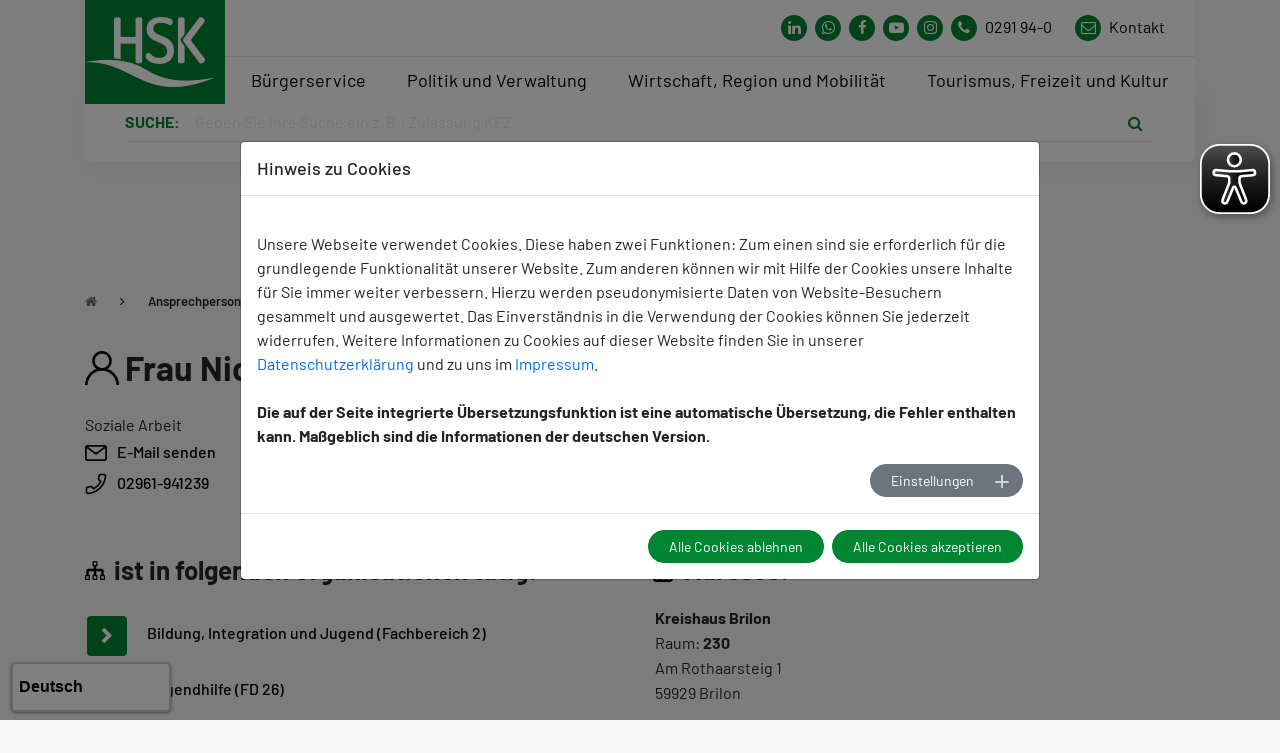

--- FILE ---
content_type: text/html; charset=utf-8
request_url: https://www.hochsauerlandkreis.de/ansprechpartner-a-z/nicole_gerbe
body_size: 15150
content:
<!DOCTYPE html>
<html lang="de">
<head>

<meta charset="utf-8">
<!-- 
	build by sitepackagebuilder.com

	This website is powered by TYPO3 - inspiring people to share!
	TYPO3 is a free open source Content Management Framework initially created by Kasper Skaarhoj and licensed under GNU/GPL.
	TYPO3 is copyright 1998-2026 of Kasper Skaarhoj. Extensions are copyright of their respective owners.
	Information and contribution at https://typo3.org/
-->


<link rel="icon" href="/typo3conf/ext/confighochsauerlandkreis/Resources/Public/Icons/favicon.ico" type="image/vnd.microsoft.icon">
<title>Frau Gerbe: Hochsauerlandkreis</title>
<meta http-equiv="x-ua-compatible" content="IE=edge">
<meta name="generator" content="TYPO3 CMS">
<meta name="viewport" content="width=device-width, initial-scale=1">
<meta name="robots" content="index,follow">
<meta property="og:title" content="Ansprechpersonen A - Z">
<meta name="twitter:card" content="summary">
<meta name="apple-mobile-web-app-capable" content="no">


<link rel="stylesheet" href="/typo3temp/assets/css/7015c8c4ac5ff815b57530b221005fc6.css?1721117124" media="all">
<link rel="stylesheet" href="/typo3conf/ext/powermail/Resources/Public/Css/Basic.css?1761146216" media="all">
<link rel="stylesheet" href="/typo3conf/ext/cookieman/Resources/Public/Themes/bootstrap4-modal/cookieman-theme.min.css?1720513473" media="all">
<link rel="stylesheet" href="/typo3conf/ext/femanager/Resources/Public/Css/Main.min.css?1763566735" media="all">
<link rel="stylesheet" href="/typo3conf/ext/citko_solr/Resources/Public/Css/basic.css?1744209850" media="screen">
<link rel="stylesheet" href="/typo3conf/ext/confighochsauerlandkreis/Resources/Public/Css/font-awesome/font-awesome.4.7.0.min.css?1753344584" media="all">
<link rel="stylesheet" href="/typo3conf/ext/confighochsauerlandkreis/Resources/Public/Css/jquery.fancybox.css?1753344584" media="all">
<link rel="stylesheet" href="/typo3conf/ext/confighochsauerlandkreis/Resources/Public/Css/style.css?1768403246" media="all">
<link rel="stylesheet" href="/typo3conf/ext/confighochsauerlandkreis/Resources/Public/Css/layout.css?1767885189" media="all">
<link rel="stylesheet" href="/typo3conf/ext/confighochsauerlandkreis/Resources/Public/Css/placeholder.css?1758544134" media="all">
<link rel="stylesheet" href="/typo3conf/ext/confighochsauerlandkreis/Resources/Public/Css/citkobuerger.css?1768403246" media="all">



<script src="/typo3conf/ext/confighochsauerlandkreis/Resources/Public/JavaScript/Dist/jquery-3.5.1.min.js?1753344584"></script>
<script src="https://www.eye-able-cdn.com/configs/www.hochsauerlandkreis.de.js" async="async"></script>
<script src="https://www.eye-able-cdn.com/public/js/eyeAble.js" async="async"></script>
<script src="https://translate-cdn.eye-able.com/eye-able-translate.js" async="async"></script>


<link rel="canonical" href="https://www.hochsauerlandkreis.de/ansprechpartner-a-z/nicole_gerbe"/>
</head>
<body>
<div class="skiplinks">
    <a class="sr-only sr-only-focusable" href="#hsk-header">Zum Header springen</a>
    <a class="sr-only sr-only-focusable" href="#hsk-nav">Zur Hauptnavigation springen</a>
    <a class="sr-only sr-only-focusable" href="#q">Zur Suche springen</a>
    <a class="sr-only sr-only-focusable" href="#hsk-main">Zum Inhalt springen</a>
    <a class="sr-only sr-only-focusable" href="#hsk-footer">Zur Footer springen</a>
</div>


<header>
    <div class="hsk-nav" id="hsk-nav">
    <div class="container">
        <div class="nav-section">
            <a class="nav-section-brand" href="/hochsauerlandkreis">
                <div>
                    <img src="/typo3conf/ext/confighochsauerlandkreis/Resources/Public/image/logo.png" alt="Logo HSK">
                </div>
            </a>

            <div class="nav-section-wrapper">
                <div class="nav-section-submenu">

                    <div class="icon-section">
                        
                            
                                    <a aria-label="Link zum Whatsapp-Kanal von Hochsauerlandkreis" class="icon-item icon-instagram" href="https://de.linkedin.com/company/kreisverwaltung-hochsauerlandkreis">
                                        <i class="fa fa-linkedin" aria-hidden="true"></i>
                                    </a>
                                
                        
                            
                                    <a aria-label="Link zum Whatsapp-Kanal von Hochsauerlandkreis" class="icon-item icon-instagram" href="https://t1p.de/whatsapp-hsk">
                                        <i class="fa fa-whatsapp" aria-hidden="true"></i>
                                    </a>
                                
                        
                            
                                    <a aria-label="Link zu Facebook Seite von Hochsauerlandkreis" class="icon-item icon-facebook" href="https://www.facebook.com/hochsauerlandkreis/">
                                        <i class="fa fa-facebook" aria-hidden="true"></i>
                                    </a>
                                
                        
                            
                                    <a aria-label="Link zu Youtube-Kanal von Hochsauerlandkreis" class="icon-item icon-youtube" href="https://www.youtube.com/channel/UCRo4yNwB6SdQcq9Js7U-D5g">
                                        <i class="fa fa-youtube-play" aria-hidden="true"></i>
                                    </a>
                                
                        
                            
                                    <a aria-label="Link zu Instagram Seite von Hochsauerlandkreis" class="icon-item icon-instagram" href="https://www.instagram.com/hochsauerlandkreis/">
                                        <i class="fa fa-instagram" aria-hidden="true"></i>
                                    </a>
                                
                        
                        <a href="tel: 0291 94-0" aria-label="Kontaktnummer" class="icon-item icon-phone">
                            <i class="fa fa-phone" aria-hidden="true"></i>
                            <span>0291 94-0</span>
                        </a>
                        <a aria-label="Link zu Kontakt Seite von Hochsauerlandkreis" class="icon-item icon-contact" href="/kontakt">
                            <i class="fa fa-envelope-o" aria-hidden="true"></i>
                            <span>Kontakt</span>
                        </a>
                    </div>
                    <div class="nav-toggle" tabindex="0" aria-label="Mobile Menü">
                        <div class="bar"></div>
                        <div class="bar"></div>
                        <div class="bar"></div>
                    </div>
                </div>

                <div class="nav-section-menuwrapper">
                    <nav class="nav-section-menu">

                        
                            

                                <ul class="menu-item dropdown-exists" role="menubar">
                                    <li role="none">
                                        <a href="#" class="menu-link" role="menuitem" aria-expanded="false" aria-haspopup="true">Bürgerservice</a>
                                    </li>
                                    <div class="nav-section-menuoverlay">
                                        <div class="row">

                                            <div class="col-lg-4">
                                                <div class="menuoverlay-content">
    <div class="menuoverlay-header">
        <h4>
            Bürgerservice 
            <small>Alles was Sie wissen müssen</small>
        </h4>
    </div>
    <div class="menuoverlay-body">
        <p>Hier finden Sie die Themenüberschriften von Auto/Verkehr bis zu den Beauftragten des Hochsauerlandkreises. Sie können natürlich auch über &quot;Suche&quot; nach Ihrem Anliegen suchen. Unter &quot;mehr erfahren&quot; sind die Öffnungszeiten der Kreisverwaltung hinterlegt.</p>
        
            <a href="/regionale-themen/unsere-oeffnungszeiten" class="btn btn-color-1">mehr erfahren</a>
        
    </div>
</div>

                                            </div>

                                            <div class="col-lg-4">
                                                
                                                    <ul class="nav-section-megamenu" role="menu">
                                                        

                                                            
                                                                    
                                                                

                                                            <li class="megamenu-item dropdown-exists" role="none" >
                                                                
                                                                        <a href="#" class="megamenu-link submenu-dropdown secondlvl" role="menuitem" aria-haspopup="true" aria-expanded="false" tabindex="0">Auto/Verkehr</a>
                                                                        <ul class="nav-section-megamenu megamenu-dropdown" role="menu" style="visibility: hidden;">
                                                                            <li class="megamenu-close" role="none">
                                                                                <a href="#" role="submenuback" class="megamenu-link submenu-back">Zurück zur Übersicht</a>
                                                                            </li>

                                                                            
                                                                                <li class="megamenu-item" role="none">
                                                                                    <a href="/hochsauerlandkreis/buergerservice/auto/verkehr/verkehrsordnungswidrigkeiten/verkehrsordnungswidrigkeiten2" role="menuitem" class="megamenu-link">
                                                                                        Verkehrsordnungswidrigkeiten
                                                                                    </a>
                                                                                </li>
                                                                            
                                                                                <li class="megamenu-item" role="none">
                                                                                    <a href="/hochsauerlandkreis/buergerservice/auto/verkehr/zulassung" role="menuitem" class="megamenu-link">
                                                                                        Zulassung
                                                                                    </a>
                                                                                </li>
                                                                            
                                                                                <li class="megamenu-item" role="none">
                                                                                    <a href="/hochsauerlandkreis/buergerservice/auto/verkehr/fuehrerschein" role="menuitem" class="megamenu-link">
                                                                                        Führerschein
                                                                                    </a>
                                                                                </li>
                                                                            
                                                                                <li class="megamenu-item" role="none">
                                                                                    <a href="/hochsauerlandkreis/buergerservice/auto/verkehr/fahrschulen" role="menuitem" class="megamenu-link">
                                                                                        Fahrschulen
                                                                                    </a>
                                                                                </li>
                                                                            
                                                                                <li class="megamenu-item" role="none">
                                                                                    <a href="/hochsauerlandkreis/buergerservice/auto/verkehr/personen-und-gueterverkehr" role="menuitem" class="megamenu-link">
                                                                                        Personen- und Güterverkehr
                                                                                    </a>
                                                                                </li>
                                                                            
                                                                                <li class="megamenu-item" role="none">
                                                                                    <a href="/hochsauerlandkreis/buergerservice/auto/verkehr/verkehrssicherheit" role="menuitem" class="megamenu-link">
                                                                                        Verkehrssicherheit
                                                                                    </a>
                                                                                </li>
                                                                            
                                                                                <li class="megamenu-item" role="none">
                                                                                    <a href="/hochsauerlandkreis/buergerservice/auto/verkehr/strassen-hsk" role="menuitem" class="megamenu-link">
                                                                                        Kreisstraßen HSK
                                                                                    </a>
                                                                                </li>
                                                                            
                                                                                <li class="megamenu-item" role="none">
                                                                                    <a href="/hochsauerlandkreis/buergerservice/auto/verkehr/winterdienst" role="menuitem" class="megamenu-link">
                                                                                        Winterdienst
                                                                                    </a>
                                                                                </li>
                                                                            
                                                                        </ul>
                                                                    

                                                            </li>
                                                        

                                                            
                                                                    
                                                                

                                                            <li class="megamenu-item dropdown-exists" role="none" >
                                                                
                                                                        <a href="#" class="megamenu-link submenu-dropdown secondlvl" role="menuitem" aria-haspopup="true" aria-expanded="false" tabindex="0">Bauen/Wohnen/Kataster/ Immissionsschutz</a>
                                                                        <ul class="nav-section-megamenu megamenu-dropdown" role="menu" style="visibility: hidden;">
                                                                            <li class="megamenu-close" role="none">
                                                                                <a href="#" role="submenuback" class="megamenu-link submenu-back">Zurück zur Übersicht</a>
                                                                            </li>

                                                                            
                                                                                <li class="megamenu-item" role="none">
                                                                                    <a href="/hochsauerlandkreis/buergerservice/bauen/wohnen/kataster/bauen/wohnen" role="menuitem" class="megamenu-link">
                                                                                        Bauaufsicht, Wohnen
                                                                                    </a>
                                                                                </li>
                                                                            
                                                                                <li class="megamenu-item" role="none">
                                                                                    <a href="/hochsauerlandkreis/buergerservice/bauen/wohnen/kataster/gebaeudemanagement" role="menuitem" class="megamenu-link">
                                                                                        Gebäudemanagement
                                                                                    </a>
                                                                                </li>
                                                                            
                                                                                <li class="megamenu-item" role="none">
                                                                                    <a href="/hochsauerlandkreis/buergerservice/bauen/wohnen/kataster/bodenordnung" role="menuitem" class="megamenu-link">
                                                                                        Bodenordnung
                                                                                    </a>
                                                                                </li>
                                                                            
                                                                                <li class="megamenu-item" role="none">
                                                                                    <a href="/hochsauerlandkreis/buergerservice/bauen/wohnen/kataster/grundstueckswertermittlung" role="menuitem" class="megamenu-link">
                                                                                        Grundstückswertermittlung
                                                                                    </a>
                                                                                </li>
                                                                            
                                                                                <li class="megamenu-item" role="none">
                                                                                    <a href="/hochsauerlandkreis/buergerservice/bauen/wohnen/kataster/liegenschaftskataster-und-vermessung" role="menuitem" class="megamenu-link">
                                                                                        Liegenschaftskataster und Vermessung
                                                                                    </a>
                                                                                </li>
                                                                            
                                                                                <li class="megamenu-item" role="none">
                                                                                    <a href="/hochsauerlandkreis/buergerservice/bauen/wohnen/kataster/bauen/wohnen/untere-umweltschutzbehoerde-/-immissionsschutz" role="menuitem" class="megamenu-link">
                                                                                        Untere Umweltschutzbehörde / Immissionsschutz
                                                                                    </a>
                                                                                </li>
                                                                            
                                                                        </ul>
                                                                    

                                                            </li>
                                                        

                                                            
                                                                    
                                                                

                                                            <li class="megamenu-item dropdown-exists" role="none" >
                                                                
                                                                        <a href="#" class="megamenu-link submenu-dropdown secondlvl" role="menuitem" aria-haspopup="true" aria-expanded="false" tabindex="0">Statistikstelle</a>
                                                                        <ul class="nav-section-megamenu megamenu-dropdown" role="menu" style="visibility: hidden;">
                                                                            <li class="megamenu-close" role="none">
                                                                                <a href="#" role="submenuback" class="megamenu-link submenu-back">Zurück zur Übersicht</a>
                                                                            </li>

                                                                            
                                                                                <li class="megamenu-item" role="none">
                                                                                    <a href="/hochsauerlandkreis/buergerservice/geoservice-statistik/statistik" role="menuitem" class="megamenu-link">
                                                                                        Statistik
                                                                                    </a>
                                                                                </li>
                                                                            
                                                                        </ul>
                                                                    

                                                            </li>
                                                        

                                                            
                                                                    
                                                                

                                                            <li class="megamenu-item" role="none" >
                                                                
                                                                        <a href="/hochsauerlandkreis/politik-und-verwaltung/beihilfe" tabindex="0" role="menuitem" class="megamenu-link submenu-link secondlvl">
                                                                            Beihilfe
                                                                        </a>
                                                                    

                                                            </li>
                                                        

                                                            
                                                                    
                                                                

                                                            <li class="megamenu-item dropdown-exists" role="none" >
                                                                
                                                                        <a href="#" class="megamenu-link submenu-dropdown secondlvl" role="menuitem" aria-haspopup="true" aria-expanded="false" tabindex="0">Geoservice / OpenData</a>
                                                                        <ul class="nav-section-megamenu megamenu-dropdown" role="menu" style="visibility: hidden;">
                                                                            <li class="megamenu-close" role="none">
                                                                                <a href="#" role="submenuback" class="megamenu-link submenu-back">Zurück zur Übersicht</a>
                                                                            </li>

                                                                            
                                                                                <li class="megamenu-item" role="none">
                                                                                    <a href="/hochsauerlandkreis/buergerservice/geoservice/geoservice" role="menuitem" class="megamenu-link">
                                                                                        GeoService
                                                                                    </a>
                                                                                </li>
                                                                            
                                                                                <li class="megamenu-item" role="none">
                                                                                    <a href="/hochsauerlandkreis/offene-daten" role="menuitem" class="megamenu-link">
                                                                                        Offene Daten
                                                                                    </a>
                                                                                </li>
                                                                            
                                                                        </ul>
                                                                    

                                                            </li>
                                                        

                                                            
                                                                    
                                                                

                                                            <li class="megamenu-item dropdown-exists" role="none" >
                                                                
                                                                        <a href="#" class="megamenu-link submenu-dropdown secondlvl" role="menuitem" aria-haspopup="true" aria-expanded="false" tabindex="0">Gesundheit</a>
                                                                        <ul class="nav-section-megamenu megamenu-dropdown" role="menu" style="visibility: hidden;">
                                                                            <li class="megamenu-close" role="none">
                                                                                <a href="#" role="submenuback" class="megamenu-link submenu-back">Zurück zur Übersicht</a>
                                                                            </li>

                                                                            
                                                                                <li class="megamenu-item" role="none">
                                                                                    <a href="/hochsauerlandkreis/buergerservice/gesundheit/gesundheitsamt" role="menuitem" class="megamenu-link">
                                                                                        Gesundheitsamt
                                                                                    </a>
                                                                                </li>
                                                                            
                                                                                <li class="megamenu-item" role="none">
                                                                                    <a href="/hochsauerlandkreis/buergerservice/gesundheit/gesundheitsangebote-im-hsk" role="menuitem" class="megamenu-link">
                                                                                        Gesundheitsangebote im HSK
                                                                                    </a>
                                                                                </li>
                                                                            
                                                                                <li class="megamenu-item" role="none">
                                                                                    <a href="/hochsauerlandkreis/buergerservice/gesundheit/buendnis-gegen-depression" role="menuitem" class="megamenu-link">
                                                                                        Bündnis gegen Depression
                                                                                    </a>
                                                                                </li>
                                                                            
                                                                                <li class="megamenu-item" role="none">
                                                                                    <a href="/hochsauerlandkreis/buergerservice/gesundheit/medizinstipendium-des-hsk" role="menuitem" class="megamenu-link">
                                                                                        Medizinstipendium des HSK
                                                                                    </a>
                                                                                </li>
                                                                            
                                                                                <li class="megamenu-item" role="none">
                                                                                    <a href="http://www.hilfe-kompass-hsk.de" role="menuitem" class="megamenu-link">
                                                                                        Hilfekompass
                                                                                    </a>
                                                                                </li>
                                                                            
                                                                                <li class="megamenu-item" role="none">
                                                                                    <a href="http://www.mental-help-hsk.de" role="menuitem" class="megamenu-link">
                                                                                        MentalHelp
                                                                                    </a>
                                                                                </li>
                                                                            
                                                                                <li class="megamenu-item" role="none">
                                                                                    <a href="/hochsauerlandkreis/buergerservice/gesundheit/landarztstarter" role="menuitem" class="megamenu-link">
                                                                                        Landarztstarter
                                                                                    </a>
                                                                                </li>
                                                                            
                                                                                <li class="megamenu-item" role="none">
                                                                                    <a href="/hochsauerlandkreis/buergerservice/gesundheit/selbsthilfe" role="menuitem" class="megamenu-link">
                                                                                        Selbsthilfe
                                                                                    </a>
                                                                                </li>
                                                                            
                                                                                <li class="megamenu-item" role="none">
                                                                                    <a href="/hochsauerlandkreis/buergerservice/gesundheit/kinderkurheim" role="menuitem" class="megamenu-link">
                                                                                        Kinder- und Jugendhilfezentrum
                                                                                    </a>
                                                                                </li>
                                                                            
                                                                                <li class="megamenu-item" role="none">
                                                                                    <a href="/hochsauerlandkreis/buergerservice/gesundheit/rettungsdienst-feuer-und-katastrophenschutz" role="menuitem" class="megamenu-link">
                                                                                        Rettungsdienst, Feuer- und Katastrophenschutz
                                                                                    </a>
                                                                                </li>
                                                                            
                                                                        </ul>
                                                                    

                                                            </li>
                                                        

                                                            
                                                                    
                                                                

                                                            <li class="megamenu-item dropdown-exists" role="none" >
                                                                
                                                                        <a href="#" class="megamenu-link submenu-dropdown secondlvl" role="menuitem" aria-haspopup="true" aria-expanded="false" tabindex="0">Soziales</a>
                                                                        <ul class="nav-section-megamenu megamenu-dropdown" role="menu" style="visibility: hidden;">
                                                                            <li class="megamenu-close" role="none">
                                                                                <a href="#" role="submenuback" class="megamenu-link submenu-back">Zurück zur Übersicht</a>
                                                                            </li>

                                                                            
                                                                                <li class="megamenu-item" role="none">
                                                                                    <a href="/hochsauerlandkreis/buergerservice/soziales/bildungs-und-teilhabepaket" role="menuitem" class="megamenu-link">
                                                                                        Bildungs- und Teilhabepaket
                                                                                    </a>
                                                                                </li>
                                                                            
                                                                                <li class="megamenu-item" role="none">
                                                                                    <a href="/hochsauerlandkreis/buergerservice/soziales/eingliederungshilfe/rehabilitation" role="menuitem" class="megamenu-link">
                                                                                        Eingliederungshilfe/Rehabilitation
                                                                                    </a>
                                                                                </li>
                                                                            
                                                                                <li class="megamenu-item" role="none">
                                                                                    <a href="/hochsauerlandkreis/buergerservice/soziales/grundsicherung-fuer-arbeitsuchende" role="menuitem" class="megamenu-link">
                                                                                        Grundsicherung für Arbeitsuchende (Bürgergeld)
                                                                                    </a>
                                                                                </li>
                                                                            
                                                                                <li class="megamenu-item" role="none">
                                                                                    <a href="/hochsauerlandkreis/buergerservice/soziales/grundsicherung-im-alter-und-bei-erwerbsminderung" role="menuitem" class="megamenu-link">
                                                                                        Grundsicherung im Alter und bei Erwerbsminderung
                                                                                    </a>
                                                                                </li>
                                                                            
                                                                                <li class="megamenu-item" role="none">
                                                                                    <a href="/hochsauerlandkreis/buergerservice/soziales/hilfe-zum-lebensunterhalt-sozialhilfe" role="menuitem" class="megamenu-link">
                                                                                        Hilfe zum Lebensunterhalt (Sozialhilfe)
                                                                                    </a>
                                                                                </li>
                                                                            
                                                                                <li class="megamenu-item" role="none">
                                                                                    <a href="/hochsauerlandkreis/buergerservice/soziales/hilfe-zur-gesundheit" role="menuitem" class="megamenu-link">
                                                                                        Hilfe zur Gesundheit
                                                                                    </a>
                                                                                </li>
                                                                            
                                                                                <li class="megamenu-item" role="none">
                                                                                    <a href="/hochsauerlandkreis/buergerservice/soziales/hilfe-zur-pflege" role="menuitem" class="megamenu-link">
                                                                                        Hilfe zur Pflege
                                                                                    </a>
                                                                                </li>
                                                                            
                                                                                <li class="megamenu-item" role="none">
                                                                                    <a href="https://www.arbeitsmarkt-hsk.de/arbeitsuchende/kontakt/" role="menuitem" class="megamenu-link">
                                                                                        Jobcenter
                                                                                    </a>
                                                                                </li>
                                                                            
                                                                                <li class="megamenu-item" role="none">
                                                                                    <a href="/hochsauerlandkreis/buergerservice/soziales/schwerbehinderte-menschen" role="menuitem" class="megamenu-link">
                                                                                        Schwerbehinderte Menschen
                                                                                    </a>
                                                                                </li>
                                                                            
                                                                                <li class="megamenu-item" role="none">
                                                                                    <a href="/hochsauerlandkreis/buergerservice/soziales/sonstige-soz-angelegenheiten" role="menuitem" class="megamenu-link">
                                                                                        Sonstige soz. Angelegenheiten
                                                                                    </a>
                                                                                </li>
                                                                            
                                                                                <li class="megamenu-item" role="none">
                                                                                    <a href="/hochsauerlandkreis/buergerservice/soziales/sozialplanung" role="menuitem" class="megamenu-link">
                                                                                        Sozialplanung
                                                                                    </a>
                                                                                </li>
                                                                            
                                                                                <li class="megamenu-item" role="none">
                                                                                    <a href="/hochsauerlandkreis/buergerservice/soziales/wtg-behoerde-ehemals-heimaufsicht" role="menuitem" class="megamenu-link">
                                                                                        WTG-Behörde (ehemals Heimaufsicht)
                                                                                    </a>
                                                                                </li>
                                                                            
                                                                        </ul>
                                                                    

                                                            </li>
                                                        

                                                            
                                                                    
                                                                

                                                            <li class="megamenu-item dropdown-exists" role="none" >
                                                                
                                                                        <a href="#" class="megamenu-link submenu-dropdown secondlvl" role="menuitem" aria-haspopup="true" aria-expanded="false" tabindex="0">Kinder, Jugend &amp; Familie</a>
                                                                        <ul class="nav-section-megamenu megamenu-dropdown" role="menu" style="visibility: hidden;">
                                                                            <li class="megamenu-close" role="none">
                                                                                <a href="#" role="submenuback" class="megamenu-link submenu-back">Zurück zur Übersicht</a>
                                                                            </li>

                                                                            
                                                                                <li class="megamenu-item" role="none">
                                                                                    <a href="/hochsauerlandkreis/buergerservice/kinder-jugend-familie/organigramm-des-kreisjugendamtes" role="menuitem" class="megamenu-link">
                                                                                        Organigramm des Kreisjugendamtes
                                                                                    </a>
                                                                                </li>
                                                                            
                                                                                <li class="megamenu-item" role="none">
                                                                                    <a href="/hochsauerlandkreis/buergerservice/jugend/familie/das-kreisjugendamt" role="menuitem" class="megamenu-link">
                                                                                        Das Kreisjugendamt
                                                                                    </a>
                                                                                </li>
                                                                            
                                                                                <li class="megamenu-item" role="none">
                                                                                    <a href="/hochsauerlandkreis/buergerservice/kinder-jugend-familie/schwangerschaft-geburt" role="menuitem" class="megamenu-link">
                                                                                        Schwangerschaft &amp; Geburt
                                                                                    </a>
                                                                                </li>
                                                                            
                                                                                <li class="megamenu-item" role="none">
                                                                                    <a href="/hochsauerlandkreis/kinder-jugend-familie/kleinkinder" role="menuitem" class="megamenu-link">
                                                                                        Kleinkinder
                                                                                    </a>
                                                                                </li>
                                                                            
                                                                                <li class="megamenu-item" role="none">
                                                                                    <a href="/hochsauerlandkreis/kinder-jugend-familie/schulkinder" role="menuitem" class="megamenu-link">
                                                                                        Schulkinder
                                                                                    </a>
                                                                                </li>
                                                                            
                                                                                <li class="megamenu-item" role="none">
                                                                                    <a href="/hochsauerlandkreis/kinder-jugend-familie/jugendliche" role="menuitem" class="megamenu-link">
                                                                                        Jugendliche
                                                                                    </a>
                                                                                </li>
                                                                            
                                                                                <li class="megamenu-item" role="none">
                                                                                    <a href="/hochsauerlandkreis/kinder-jugend-familie/junge-erwachsene" role="menuitem" class="megamenu-link">
                                                                                        Junge Erwachsene
                                                                                    </a>
                                                                                </li>
                                                                            
                                                                                <li class="megamenu-item" role="none">
                                                                                    <a href="/hochsauerlandkreis/kinder-jugend-familie/familien-alleinerziehende" role="menuitem" class="megamenu-link">
                                                                                        Familien &amp; Alleinerziehende
                                                                                    </a>
                                                                                </li>
                                                                            
                                                                                <li class="megamenu-item" role="none">
                                                                                    <a href="/hochsauerlandkreis/kinder-jugend-familie/freizeitstaetten-traeger-vereine" role="menuitem" class="megamenu-link">
                                                                                        Freizeitstätten, Träger &amp; Vereine
                                                                                    </a>
                                                                                </li>
                                                                            
                                                                        </ul>
                                                                    

                                                            </li>
                                                        

                                                            
                                                                    
                                                                

                                                            <li class="megamenu-item dropdown-exists" role="none" >
                                                                
                                                                        <a href="#" class="megamenu-link submenu-dropdown secondlvl" role="menuitem" aria-haspopup="true" aria-expanded="false" tabindex="0">Schule/Bildung</a>
                                                                        <ul class="nav-section-megamenu megamenu-dropdown" role="menu" style="visibility: hidden;">
                                                                            <li class="megamenu-close" role="none">
                                                                                <a href="#" role="submenuback" class="megamenu-link submenu-back">Zurück zur Übersicht</a>
                                                                            </li>

                                                                            
                                                                                <li class="megamenu-item" role="none">
                                                                                    <a href="/hochsauerlandkreis/buergerservice/schule/bildung/bafoeg" role="menuitem" class="megamenu-link">
                                                                                        BAföG
                                                                                    </a>
                                                                                </li>
                                                                            
                                                                                <li class="megamenu-item" role="none">
                                                                                    <a href="/hochsauerlandkreis/buergerservice/schule/bildung/bildungsregion-hsk" role="menuitem" class="megamenu-link">
                                                                                        Regionales Bildungsbüro
                                                                                    </a>
                                                                                </li>
                                                                            
                                                                                <li class="megamenu-item" role="none">
                                                                                    <a href="/hochsauerlandkreis/buergerservice/schule/bildung/kein-abschluss-ohne-anschluss" role="menuitem" class="megamenu-link">
                                                                                        Kein Abschluss ohne Anschluss
                                                                                    </a>
                                                                                </li>
                                                                            
                                                                                <li class="megamenu-item" role="none">
                                                                                    <a href="/hochsauerlandkreis/buergerservice/schule/bildung/medienzentrum-hsk" role="menuitem" class="megamenu-link">
                                                                                        Medienzentrum HSK
                                                                                    </a>
                                                                                </li>
                                                                            
                                                                                <li class="megamenu-item" role="none">
                                                                                    <a href="/hochsauerlandkreis/buergerservice/schule/bildung/musikschule" role="menuitem" class="megamenu-link">
                                                                                        Musikschule
                                                                                    </a>
                                                                                </li>
                                                                            
                                                                                <li class="megamenu-item" role="none">
                                                                                    <a href="/hochsauerlandkreis/buergerservice/schule/bildung/pta" role="menuitem" class="megamenu-link">
                                                                                        PTA
                                                                                    </a>
                                                                                </li>
                                                                            
                                                                                <li class="megamenu-item" role="none">
                                                                                    <a href="/hochsauerlandkreis/buergerservice/schule/bildung/schulen-und-einrichtungen" role="menuitem" class="megamenu-link">
                                                                                        Schulen und Einrichtungen
                                                                                    </a>
                                                                                </li>
                                                                            
                                                                                <li class="megamenu-item" role="none">
                                                                                    <a href="/hochsauerlandkreis/buergerservice/schule/bildung/schulamt-fuer-hsk" role="menuitem" class="megamenu-link">
                                                                                        Schulamt für HSK
                                                                                    </a>
                                                                                </li>
                                                                            
                                                                                <li class="megamenu-item" role="none">
                                                                                    <a href="/hochsauerlandkreis/buergerservice/schule/bildung/schulberatung" role="menuitem" class="megamenu-link">
                                                                                        Schulberatung
                                                                                    </a>
                                                                                </li>
                                                                            
                                                                                <li class="megamenu-item" role="none">
                                                                                    <a href="/hochsauerlandkreis/buergerservice/schule/bildung/schulverwaltung" role="menuitem" class="megamenu-link">
                                                                                        Schulverwaltung
                                                                                    </a>
                                                                                </li>
                                                                            
                                                                                <li class="megamenu-item" role="none">
                                                                                    <a href="/hochsauerlandkreis/buergerservice/schule/bildung/vhs" role="menuitem" class="megamenu-link">
                                                                                        VHS
                                                                                    </a>
                                                                                </li>
                                                                            
                                                                        </ul>
                                                                    

                                                            </li>
                                                        

                                                            
                                                                    
                                                                

                                                            <li class="megamenu-item dropdown-exists" role="none" >
                                                                
                                                                        <a href="#" class="megamenu-link submenu-dropdown secondlvl" role="menuitem" aria-haspopup="true" aria-expanded="false" tabindex="0">Umwelt</a>
                                                                        <ul class="nav-section-megamenu megamenu-dropdown" role="menu" style="visibility: hidden;">
                                                                            <li class="megamenu-close" role="none">
                                                                                <a href="#" role="submenuback" class="megamenu-link submenu-back">Zurück zur Übersicht</a>
                                                                            </li>

                                                                            
                                                                                <li class="megamenu-item" role="none">
                                                                                    <a href="/hochsauerlandkreis/buergerservice/umwelt/ahsk/-gah" role="menuitem" class="megamenu-link">
                                                                                        Abfallentsorgung
                                                                                    </a>
                                                                                </li>
                                                                            
                                                                                <li class="megamenu-item" role="none">
                                                                                    <a href="/hochsauerlandkreis/buergerservice/umwelt/abfallwirtschaft" role="menuitem" class="megamenu-link">
                                                                                        Abfallwirtschaft
                                                                                    </a>
                                                                                </li>
                                                                            
                                                                                <li class="megamenu-item" role="none">
                                                                                    <a href="/hochsauerlandkreis/buergerservice/umwelt/bodenschutz-und-altlasten" role="menuitem" class="megamenu-link">
                                                                                        Bodenschutz und Altlasten
                                                                                    </a>
                                                                                </li>
                                                                            
                                                                                <li class="megamenu-item" role="none">
                                                                                    <a href="/hochsauerlandkreis/buergerservice/umwelt/naturschutz-und-jagd" role="menuitem" class="megamenu-link">
                                                                                        Naturschutz und Jagd
                                                                                    </a>
                                                                                </li>
                                                                            
                                                                                <li class="megamenu-item" role="none">
                                                                                    <a href="/hochsauerlandkreis/buergerservice/umwelt/wasserwirtschaft" role="menuitem" class="megamenu-link">
                                                                                        Wasserwirtschaft
                                                                                    </a>
                                                                                </li>
                                                                            
                                                                        </ul>
                                                                    

                                                            </li>
                                                        

                                                            
                                                                    
                                                                

                                                            <li class="megamenu-item dropdown-exists" role="none" >
                                                                
                                                                        <a href="#" class="megamenu-link submenu-dropdown secondlvl" role="menuitem" aria-haspopup="true" aria-expanded="false" tabindex="0">Sicherheit/Ordnung</a>
                                                                        <ul class="nav-section-megamenu megamenu-dropdown" role="menu" style="visibility: hidden;">
                                                                            <li class="megamenu-close" role="none">
                                                                                <a href="#" role="submenuback" class="megamenu-link submenu-back">Zurück zur Übersicht</a>
                                                                            </li>

                                                                            
                                                                                <li class="megamenu-item" role="none">
                                                                                    <a href="/hochsauerlandkreis/buergerservice/gesundheit/rettungsdienst-feuer-und-katastrophenschutz" role="menuitem" class="megamenu-link">
                                                                                        Rettungsdienst, Feuer- und Katastrophenschutz
                                                                                    </a>
                                                                                </li>
                                                                            
                                                                                <li class="megamenu-item" role="none">
                                                                                    <a href="/hochsauerlandkreis/buergerservice/sicherheit/ordnung/gewerbeangelegenheiten" role="menuitem" class="megamenu-link">
                                                                                        Gewerbeangelegenheiten
                                                                                    </a>
                                                                                </li>
                                                                            
                                                                                <li class="megamenu-item" role="none">
                                                                                    <a href="/hochsauerlandkreis/buergerservice/sicherheit/ordnung/jagd/fischerei" role="menuitem" class="megamenu-link">
                                                                                        Jagd/Fischerei
                                                                                    </a>
                                                                                </li>
                                                                            
                                                                                <li class="megamenu-item" role="none">
                                                                                    <a href="/hochsauerlandkreis/buergerservice/sicherheit/ordnung/sprengstoffwesen" role="menuitem" class="megamenu-link">
                                                                                        Sprengstoffwesen
                                                                                    </a>
                                                                                </li>
                                                                            
                                                                                <li class="megamenu-item" role="none">
                                                                                    <a href="/hochsauerlandkreis/buergerservice/sicherheit/ordnung/waffen-und-versammlungsrecht" role="menuitem" class="megamenu-link">
                                                                                        Waffen- und Versammlungsrecht
                                                                                    </a>
                                                                                </li>
                                                                            
                                                                        </ul>
                                                                    

                                                            </li>
                                                        

                                                            
                                                                    
                                                                

                                                            <li class="megamenu-item dropdown-exists" role="none" >
                                                                
                                                                        <a href="#" class="megamenu-link submenu-dropdown secondlvl" role="menuitem" aria-haspopup="true" aria-expanded="false" tabindex="0">Tierhaltung/Lebensmittel</a>
                                                                        <ul class="nav-section-megamenu megamenu-dropdown" role="menu" style="visibility: hidden;">
                                                                            <li class="megamenu-close" role="none">
                                                                                <a href="#" role="submenuback" class="megamenu-link submenu-back">Zurück zur Übersicht</a>
                                                                            </li>

                                                                            
                                                                                <li class="megamenu-item" role="none">
                                                                                    <a href="/hochsauerlandkreis/buergerservice/tierhaltung/lebensmittel/tiere-und-lebensmittel" role="menuitem" class="megamenu-link">
                                                                                        Anmeldung von Tierhaltungen
                                                                                    </a>
                                                                                </li>
                                                                            
                                                                                <li class="megamenu-item" role="none">
                                                                                    <a href="/hochsauerlandkreis/buergerservice/tierhaltung/lebensmittel/tiergesundheit/-seuchenbekaempfung" role="menuitem" class="megamenu-link">
                                                                                        Tiergesundheit/ -seuchenbekämpfung
                                                                                    </a>
                                                                                </li>
                                                                            
                                                                                <li class="megamenu-item" role="none">
                                                                                    <a href="/hochsauerlandkreis/buergerservice/tierhaltung/lebensmittel/tierkoerperbeseitigung" role="menuitem" class="megamenu-link">
                                                                                        Tierkörperbeseitigung
                                                                                    </a>
                                                                                </li>
                                                                            
                                                                                <li class="megamenu-item" role="none">
                                                                                    <a href="/hochsauerlandkreis/buergerservice/tierhaltung/lebensmittel/tierschutz" role="menuitem" class="megamenu-link">
                                                                                        Tierschutz
                                                                                    </a>
                                                                                </li>
                                                                            
                                                                                <li class="megamenu-item" role="none">
                                                                                    <a href="/hochsauerlandkreis/buergerservice/tierhaltung/lebensmittel/tiertransport" role="menuitem" class="megamenu-link">
                                                                                        Tiertransport
                                                                                    </a>
                                                                                </li>
                                                                            
                                                                                <li class="megamenu-item" role="none">
                                                                                    <a href="/hochsauerlandkreis/buergerservice/tierhaltung/lebensmittel/tierarzneimittelueberwachung" role="menuitem" class="megamenu-link">
                                                                                        Tierarzneimittelüberwachung
                                                                                    </a>
                                                                                </li>
                                                                            
                                                                                <li class="megamenu-item" role="none">
                                                                                    <a href="/hochsauerlandkreis/buergerservice/tierhaltung/lebensmittel/lebensmittelueberwachung" role="menuitem" class="megamenu-link">
                                                                                        Lebensmittelüberwachung
                                                                                    </a>
                                                                                </li>
                                                                            
                                                                                <li class="megamenu-item" role="none">
                                                                                    <a href="/hochsauerlandkreis/buergerservice/tierhaltung/lebensmittel/schlachttier-und-fleischhygiene" role="menuitem" class="megamenu-link">
                                                                                        Schlachttier- und Fleischhygiene
                                                                                    </a>
                                                                                </li>
                                                                            
                                                                                <li class="megamenu-item" role="none">
                                                                                    <a href="/hochsauerlandkreis/buergerservice/tierhaltung/lebensmittel/organisation-der-trichinenuntersuchung-im-hochsauerlandkreis" role="menuitem" class="megamenu-link">
                                                                                        Trichinenuntersuchung
                                                                                    </a>
                                                                                </li>
                                                                            
                                                                                <li class="megamenu-item" role="none">
                                                                                    <a href="/hochsauerlandkreis/buergerservice/tierhaltung/lebensmittel/futtermittelueberwachung" role="menuitem" class="megamenu-link">
                                                                                        Futtermittelüberwachung
                                                                                    </a>
                                                                                </li>
                                                                            
                                                                        </ul>
                                                                    

                                                            </li>
                                                        

                                                            
                                                                    
                                                                

                                                            <li class="megamenu-item dropdown-exists" role="none" >
                                                                
                                                                        <a href="#" class="megamenu-link submenu-dropdown secondlvl" role="menuitem" aria-haspopup="true" aria-expanded="false" tabindex="0">Migration/Aufenthalt</a>
                                                                        <ul class="nav-section-megamenu megamenu-dropdown" role="menu" style="visibility: hidden;">
                                                                            <li class="megamenu-close" role="none">
                                                                                <a href="#" role="submenuback" class="megamenu-link submenu-back">Zurück zur Übersicht</a>
                                                                            </li>

                                                                            
                                                                                <li class="megamenu-item" role="none">
                                                                                    <a href="/hochsauerlandkreis/buergerservice/migation/aufenthalt/arbeitgeber-fuer-personen-mit-auslaendischer-staatsangehoerigkeit" role="menuitem" class="megamenu-link">
                                                                                        Arbeitgeber für Personen mit ausländischer Staatsangehörigkeit
                                                                                    </a>
                                                                                </li>
                                                                            
                                                                                <li class="megamenu-item" role="none">
                                                                                    <a href="/hochsauerlandkreis/buergerservice/migation/aufenthalt/aufenthalt/asylangelegenheiten" role="menuitem" class="megamenu-link">
                                                                                        Asylangelegenheiten
                                                                                    </a>
                                                                                </li>
                                                                            
                                                                                <li class="megamenu-item" role="none">
                                                                                    <a href="/hochsauerlandkreis/buergerservice/migation/aufenthalt/aufenthalt/unionsbuerger" role="menuitem" class="megamenu-link">
                                                                                        Unionsbürger
                                                                                    </a>
                                                                                </li>
                                                                            
                                                                                <li class="megamenu-item" role="none">
                                                                                    <a href="/hochsauerlandkreis/buergerservice/migation/aufenthalt/ukraine-krieg" role="menuitem" class="megamenu-link">
                                                                                        Ukraine-Krieg
                                                                                    </a>
                                                                                </li>
                                                                            
                                                                                <li class="megamenu-item" role="none">
                                                                                    <a href="/hochsauerlandkreis/buergerservice/migation/aufenthalt/zuwanderung" role="menuitem" class="megamenu-link">
                                                                                        Visumsverfahren
                                                                                    </a>
                                                                                </li>
                                                                            
                                                                                <li class="megamenu-item" role="none">
                                                                                    <a href="/hochsauerlandkreis/buergerservice/migation/aufenthalt/aufenthalt" role="menuitem" class="megamenu-link">
                                                                                        Aufenthaltserlaubnis/Niederlassungserlaubnis
                                                                                    </a>
                                                                                </li>
                                                                            
                                                                                <li class="megamenu-item" role="none">
                                                                                    <a href="/hochsauerlandkreis/buergerservice/migation/aufenthalt/einbuergerungen" role="menuitem" class="megamenu-link">
                                                                                        Einbürgerungen
                                                                                    </a>
                                                                                </li>
                                                                            
                                                                                <li class="megamenu-item" role="none">
                                                                                    <a href="/hochsauerlandkreis/buergerservice/migation/aufenthalt/namensaenderung" role="menuitem" class="megamenu-link">
                                                                                        Namensänderung
                                                                                    </a>
                                                                                </li>
                                                                            
                                                                                <li class="megamenu-item" role="none">
                                                                                    <a href="/hochsauerlandkreis/buergerservice/migation/aufenthalt/personenstandswesen" role="menuitem" class="megamenu-link">
                                                                                        Personenstandswesen
                                                                                    </a>
                                                                                </li>
                                                                            
                                                                        </ul>
                                                                    

                                                            </li>
                                                        

                                                            
                                                                    
                                                                

                                                            <li class="megamenu-item dropdown-exists" role="none" >
                                                                
                                                                        <a href="#" class="megamenu-link submenu-dropdown secondlvl" role="menuitem" aria-haspopup="true" aria-expanded="false" tabindex="0">Kommunales Integrationszentrum</a>
                                                                        <ul class="nav-section-megamenu megamenu-dropdown" role="menu" style="visibility: hidden;">
                                                                            <li class="megamenu-close" role="none">
                                                                                <a href="#" role="submenuback" class="megamenu-link submenu-back">Zurück zur Übersicht</a>
                                                                            </li>

                                                                            
                                                                                <li class="megamenu-item" role="none">
                                                                                    <a href="/hochsauerlandkreis/buergerservice/integration/ueber-uns" role="menuitem" class="megamenu-link">
                                                                                        Über uns
                                                                                    </a>
                                                                                </li>
                                                                            
                                                                                <li class="megamenu-item" role="none">
                                                                                    <a href="/hochsauerlandkreis/buergerservice/integration/unser-team" role="menuitem" class="megamenu-link">
                                                                                        Unser Team
                                                                                    </a>
                                                                                </li>
                                                                            
                                                                                <li class="megamenu-item" role="none">
                                                                                    <a href="/hochsauerlandkreis/buergerservice/integration/aktuelles" role="menuitem" class="megamenu-link">
                                                                                        Aktuelles
                                                                                    </a>
                                                                                </li>
                                                                            
                                                                                <li class="megamenu-item" role="none">
                                                                                    <a href="/hochsauerlandkreis/buergerservice/integration/integration-als-querschnitt" role="menuitem" class="megamenu-link">
                                                                                        Integration als Querschnitt
                                                                                    </a>
                                                                                </li>
                                                                            
                                                                                <li class="megamenu-item" role="none">
                                                                                    <a href="/hochsauerlandkreis/buergerservice/integration/integration-durch-bildung" role="menuitem" class="megamenu-link">
                                                                                        Integration durch Bildung
                                                                                    </a>
                                                                                </li>
                                                                            
                                                                                <li class="megamenu-item" role="none">
                                                                                    <a href="/hochsauerlandkreis/buergerservice/integration/sprachmittlerpool" role="menuitem" class="megamenu-link">
                                                                                        Ehrenamtlicher SprachmittlerInnen-Pool HSK
                                                                                    </a>
                                                                                </li>
                                                                            
                                                                                <li class="megamenu-item" role="none">
                                                                                    <a href="/hochsauerlandkreis/buergerservice/integration/kommunales-integrationsmanagement-kim" role="menuitem" class="megamenu-link">
                                                                                        Kommunales Integrationsmanagement (KIM)
                                                                                    </a>
                                                                                </li>
                                                                            
                                                                                <li class="megamenu-item" role="none">
                                                                                    <a href="/hochsauerlandkreis/buergerservice/integration/archiv" role="menuitem" class="megamenu-link">
                                                                                        Archiv
                                                                                    </a>
                                                                                </li>
                                                                            
                                                                        </ul>
                                                                    

                                                            </li>
                                                        

                                                            
                                                                    
                                                                

                                                            <li class="megamenu-item dropdown-exists" role="none" >
                                                                
                                                                        <a href="#" class="megamenu-link submenu-dropdown secondlvl" role="menuitem" aria-haspopup="true" aria-expanded="false" tabindex="0">Gleichstellung</a>
                                                                        <ul class="nav-section-megamenu megamenu-dropdown" role="menu" style="visibility: hidden;">
                                                                            <li class="megamenu-close" role="none">
                                                                                <a href="#" role="submenuback" class="megamenu-link submenu-back">Zurück zur Übersicht</a>
                                                                            </li>

                                                                            
                                                                                <li class="megamenu-item" role="none">
                                                                                    <a href="/hochsauerlandkreis/buergerservice/gleichstellung/vereinbarkeit-familie-beruf" role="menuitem" class="megamenu-link">
                                                                                        Vereinbarkeit Familie Beruf
                                                                                    </a>
                                                                                </li>
                                                                            
                                                                                <li class="megamenu-item" role="none">
                                                                                    <a href="/hochsauerlandkreis/buergerservice/gleichstellung/haeusliche-gewalt" role="menuitem" class="megamenu-link">
                                                                                        Häusliche Gewalt
                                                                                    </a>
                                                                                </li>
                                                                            
                                                                                <li class="megamenu-item" role="none">
                                                                                    <a href="/hochsauerlandkreis/buergerservice/gleichstellung/die-gleichstellungsbeauftragte" role="menuitem" class="megamenu-link">
                                                                                        Die Gleichstellungsbeauftragte
                                                                                    </a>
                                                                                </li>
                                                                            
                                                                        </ul>
                                                                    

                                                            </li>
                                                        

                                                            
                                                                    
                                                                

                                                            <li class="megamenu-item dropdown-exists" role="none" >
                                                                
                                                                        <a href="#" class="megamenu-link submenu-dropdown secondlvl" role="menuitem" aria-haspopup="true" aria-expanded="false" tabindex="0">Der Behindertenbeauftragte</a>
                                                                        <ul class="nav-section-megamenu megamenu-dropdown" role="menu" style="visibility: hidden;">
                                                                            <li class="megamenu-close" role="none">
                                                                                <a href="#" role="submenuback" class="megamenu-link submenu-back">Zurück zur Übersicht</a>
                                                                            </li>

                                                                            
                                                                                <li class="megamenu-item" role="none">
                                                                                    <a href="/hochsauerlandkreis/buergerservice/der-behindertenbeauftragte/vielfalt-bewegt-den-hsk" role="menuitem" class="megamenu-link">
                                                                                        Vielfalt bewegt den HSK
                                                                                    </a>
                                                                                </li>
                                                                            
                                                                        </ul>
                                                                    

                                                            </li>
                                                        

                                                            
                                                                    
                                                                

                                                            <li class="megamenu-item dropdown-exists" role="none" >
                                                                
                                                                        <a href="#" class="megamenu-link submenu-dropdown secondlvl" role="menuitem" aria-haspopup="true" aria-expanded="false" tabindex="0">Die Datenschutzbeauftragte</a>
                                                                        <ul class="nav-section-megamenu megamenu-dropdown" role="menu" style="visibility: hidden;">
                                                                            <li class="megamenu-close" role="none">
                                                                                <a href="#" role="submenuback" class="megamenu-link submenu-back">Zurück zur Übersicht</a>
                                                                            </li>

                                                                            
                                                                                <li class="megamenu-item" role="none">
                                                                                    <a href="/hochsauerlandkreis/buergerservice/datenschutzbeauftragter" role="menuitem" class="megamenu-link">
                                                                                        Datenschutzbeauftragte
                                                                                    </a>
                                                                                </li>
                                                                            
                                                                                <li class="megamenu-item" role="none">
                                                                                    <a href="/hochsauerlandkreis/buergerservice/der-datenschutzbeauftragte/informationspflicht" role="menuitem" class="megamenu-link">
                                                                                        Informationspflicht
                                                                                    </a>
                                                                                </li>
                                                                            
                                                                                <li class="megamenu-item" role="none">
                                                                                    <a href="/hochsauerlandkreis/buergerservice/der-datenschutzbeauftragte/datenschutzhinweise" role="menuitem" class="megamenu-link">
                                                                                        Datenschutzhinweise
                                                                                    </a>
                                                                                </li>
                                                                            
                                                                        </ul>
                                                                    

                                                            </li>
                                                        
                                                    </ul>
                                                
                                            </div>

                                            <div class="col-lg-4">
                                                <div class="menuoverlay-content teaser-section">
                                                    
    



    


<div class="teaser-item backgroundimage-item menuteaser-item " style="background-image: url(/fileadmin/user_upload/infobackground.jpg);">
    <div class="teaser-item-content">
        <div class="teaser-item-header">
            <h4>
                Service-Portal
            </h4>
        </div>
        <div class="teaser-item-body">
            <p>Im Service-Portal werden alle Anträge die Sie an den Hochsauerlandkreis stellen können zentral vorgehalten. Die noch vorhandenen PDF-Anträge werden nach und nach auf intelligente Online-Anträge umgestellt.</p>
            
                <a href="https://portal.citkomm.de/hsk/services" class="btn btn-ghost btn-color-2">mehr erfahren</a>
            
        </div>
    </div>
</div>

    



    


<div class="teaser-item backgroundimage-item menuteaser-item background-color-1" style="background-image: url(/fileadmin/user_upload/infobackground.jpg);">
    <div class="teaser-item-content">
        <div class="teaser-item-header">
            <h4>
                Bürgertelefon
            </h4>
        </div>
        <div class="teaser-item-body">
            <p>Bei den alltäglichen Anfragen zu den Dienstleistungen des Hochsauerlandkreises hilft das Bürgertelefon weiter.</p>
            
                <a href="/service/standard-titel" class="btn btn-ghost btn-color-2">mehr erfahren</a>
            
        </div>
    </div>
</div>

                                                </div>
                                            </div>

                                        </div>
                                    </div>
                                </ul>
                            

                                <ul class="menu-item dropdown-exists" role="menubar">
                                    <li role="none">
                                        <a href="#" class="menu-link" role="menuitem" aria-expanded="false" aria-haspopup="true">Politik und Verwaltung</a>
                                    </li>
                                    <div class="nav-section-menuoverlay">
                                        <div class="row">

                                            <div class="col-lg-4">
                                                <div class="menuoverlay-content">
    <div class="menuoverlay-header">
        <h4>
            Politik und Verwaltung
            <small>Grußwort des Landrates</small>
        </h4>
    </div>
    <div class="menuoverlay-body">
        <p>Sehr geehrte Damen und Herren, liebe Besucher dieser Website, der Hochsauerlandkreis informiert Sie auf seinen Internet-Seiten nicht nur über die Leistungen und die Struktur der Kreisverwaltung, sondern bietet Ihnen auch viele weitere interessante Links. </p>
        
            mehr erfahren
        
    </div>
</div>
<div class="menuoverlay-content">
    <div class="menuoverlay-header">
        <h4>
            
            <small>Portrait des Kreises</small>
        </h4>
    </div>
    <div class="menuoverlay-body">
        <p>Der Hochsauerlandkreis (HSK) ist mit fast 2.000 Quadratkilometern landesweit der flächengrößte Kreis und liegt inmitten der Tourismusregion Sauerland, der größten zusammenhängenden Urlaubsregion in Nordrhein-Westfalen. </p>
        
            <a href="/hochsauerlandkreis/politik-und-verwaltung/der-hsk/portrait-des-kreises" class="btn btn-color-1">Portrait des Kreises</a>
        
    </div>
</div>

                                            </div>

                                            <div class="col-lg-4">
                                                
                                                    <ul class="nav-section-megamenu" role="menu">
                                                        

                                                            
                                                                    
                                                                

                                                            <li class="megamenu-item dropdown-exists" role="none" >
                                                                
                                                                        <a href="#" class="megamenu-link submenu-dropdown secondlvl" role="menuitem" aria-haspopup="true" aria-expanded="false" tabindex="0">Der HSK</a>
                                                                        <ul class="nav-section-megamenu megamenu-dropdown" role="menu" style="visibility: hidden;">
                                                                            <li class="megamenu-close" role="none">
                                                                                <a href="#" role="submenuback" class="megamenu-link submenu-back">Zurück zur Übersicht</a>
                                                                            </li>

                                                                            
                                                                                <li class="megamenu-item" role="none">
                                                                                    <a href="/hochsauerlandkreis/politik-und-verwaltung/der-hsk/portrait-des-kreises" role="menuitem" class="megamenu-link">
                                                                                        Portrait des Kreises
                                                                                    </a>
                                                                                </li>
                                                                            
                                                                                <li class="megamenu-item" role="none">
                                                                                    <a href="/hochsauerlandkreis/politik-und-verwaltung/der-hsk/organigramm-der-verwaltung" role="menuitem" class="megamenu-link">
                                                                                        Organigramm der Verwaltung
                                                                                    </a>
                                                                                </li>
                                                                            
                                                                        </ul>
                                                                    

                                                            </li>
                                                        

                                                            
                                                                    
                                                                

                                                            <li class="megamenu-item dropdown-exists" role="none" >
                                                                
                                                                        <a href="#" class="megamenu-link submenu-dropdown secondlvl" role="menuitem" aria-haspopup="true" aria-expanded="false" tabindex="0">Der Landrat</a>
                                                                        <ul class="nav-section-megamenu megamenu-dropdown" role="menu" style="visibility: hidden;">
                                                                            <li class="megamenu-close" role="none">
                                                                                <a href="#" role="submenuback" class="megamenu-link submenu-back">Zurück zur Übersicht</a>
                                                                            </li>

                                                                            
                                                                                <li class="megamenu-item" role="none">
                                                                                    <a href="/hochsauerlandkreis/politik-und-verwaltung/der-landrat/vita-thomas-grosche" role="menuitem" class="megamenu-link">
                                                                                        Vita Thomas Grosche
                                                                                    </a>
                                                                                </li>
                                                                            
                                                                                <li class="megamenu-item" role="none">
                                                                                    <a href="/hochsauerlandkreis/politik-und-verwaltung/der-landrat/stellv-landraete" role="menuitem" class="megamenu-link">
                                                                                        Stellv. Landräte
                                                                                    </a>
                                                                                </li>
                                                                            
                                                                        </ul>
                                                                    

                                                            </li>
                                                        

                                                            
                                                                    
                                                                

                                                            <li class="megamenu-item" role="none" >
                                                                
                                                                        <a href="/hochsauerlandkreis/politik-und-verwaltung/standard-titel" tabindex="0" role="menuitem" class="megamenu-link submenu-link secondlvl">
                                                                            Der Kreisdirektor
                                                                        </a>
                                                                    

                                                            </li>
                                                        

                                                            
                                                                    
                                                                

                                                            <li class="megamenu-item dropdown-exists" role="none" >
                                                                
                                                                        <a href="#" class="megamenu-link submenu-dropdown secondlvl" role="menuitem" aria-haspopup="true" aria-expanded="false" tabindex="0">Finanzen und Haushalt</a>
                                                                        <ul class="nav-section-megamenu megamenu-dropdown" role="menu" style="visibility: hidden;">
                                                                            <li class="megamenu-close" role="none">
                                                                                <a href="#" role="submenuback" class="megamenu-link submenu-back">Zurück zur Übersicht</a>
                                                                            </li>

                                                                            
                                                                                <li class="megamenu-item" role="none">
                                                                                    <a href="/hochsauerlandkreis/politik-und-verwaltung/finanzen-und-haushalt/lastschriftverfahren" role="menuitem" class="megamenu-link">
                                                                                        Lastschriftverfahren
                                                                                    </a>
                                                                                </li>
                                                                            
                                                                                <li class="megamenu-item" role="none">
                                                                                    <a href="/hochsauerlandkreis/politik-und-verwaltung/finanzen-und-haushalt/zahlungsabwicklung" role="menuitem" class="megamenu-link">
                                                                                        Zahlungsabwicklung und Vollstreckung
                                                                                    </a>
                                                                                </li>
                                                                            
                                                                                <li class="megamenu-item" role="none">
                                                                                    <a href="/hochsauerlandkreis/politik-und-verwaltung/finanzen-und-haushalt/bankverbindungen-des-hochsauerlandkreises" role="menuitem" class="megamenu-link">
                                                                                        Bankverbindungen des Hochsauerlandkreises
                                                                                    </a>
                                                                                </li>
                                                                            
                                                                                <li class="megamenu-item" role="none">
                                                                                    <a href="/hochsauerlandkreis/politik-und-verwaltung/finanzen-und-haushalt/finanzen/haushalt/beteiligungen" role="menuitem" class="megamenu-link">
                                                                                        Finanzen/Haushalt/Beteiligungen
                                                                                    </a>
                                                                                </li>
                                                                            
                                                                        </ul>
                                                                    

                                                            </li>
                                                        

                                                            
                                                                    
                                                                

                                                            <li class="megamenu-item" role="none" >
                                                                
                                                                        <a href="/hochsauerlandkreis/politik-und-verwaltung/amtsblatt-fuer-den-hsk" tabindex="0" role="menuitem" class="megamenu-link submenu-link secondlvl">
                                                                            Amtsblätter
                                                                        </a>
                                                                    

                                                            </li>
                                                        

                                                            
                                                                    
                                                                

                                                            <li class="megamenu-item dropdown-exists" role="none" >
                                                                
                                                                        <a href="#" class="megamenu-link submenu-dropdown secondlvl" role="menuitem" aria-haspopup="true" aria-expanded="false" tabindex="0">Archiv</a>
                                                                        <ul class="nav-section-megamenu megamenu-dropdown" role="menu" style="visibility: hidden;">
                                                                            <li class="megamenu-close" role="none">
                                                                                <a href="#" role="submenuback" class="megamenu-link submenu-back">Zurück zur Übersicht</a>
                                                                            </li>

                                                                            
                                                                                <li class="megamenu-item" role="none">
                                                                                    <a href="/hochsauerlandkreis/politik-und-verwaltung/archiv/jahrbuch-des-hochsauerlandkreis" role="menuitem" class="megamenu-link">
                                                                                        Jahrbuch des Hochsauerlandkreis
                                                                                    </a>
                                                                                </li>
                                                                            
                                                                                <li class="megamenu-item" role="none">
                                                                                    <a href="/hochsauerlandkreis/politik-und-verwaltung/archiv/archivbibliothek" role="menuitem" class="megamenu-link">
                                                                                        Archivbibliothek
                                                                                    </a>
                                                                                </li>
                                                                            
                                                                                <li class="megamenu-item" role="none">
                                                                                    <a href="/hochsauerlandkreis/politik-und-verwaltung/archiv/kreisarchiv-des-hochsauerlandkreis" role="menuitem" class="megamenu-link">
                                                                                        Archiv- und Sammlungsgut im Kreisarchiv des Hochsauerlandkreis
                                                                                    </a>
                                                                                </li>
                                                                            
                                                                                <li class="megamenu-item" role="none">
                                                                                    <a href="/hochsauerlandkreis/politik-und-verwaltung/archiv/aufgaben-des-kreisarchives" role="menuitem" class="megamenu-link">
                                                                                        Aufgaben Archiv
                                                                                    </a>
                                                                                </li>
                                                                            
                                                                        </ul>
                                                                    

                                                            </li>
                                                        

                                                            
                                                                    
                                                                

                                                            <li class="megamenu-item" role="none" >
                                                                
                                                                        <a href="/hochsauerlandkreis/politik-und-verwaltung/kreistagsinformationssystem" tabindex="0" role="menuitem" class="megamenu-link submenu-link secondlvl">
                                                                            Kreistagsinformationssystem
                                                                        </a>
                                                                    

                                                            </li>
                                                        

                                                            
                                                                    
                                                                

                                                            <li class="megamenu-item dropdown-exists" role="none" >
                                                                
                                                                        <a href="#" class="megamenu-link submenu-dropdown secondlvl" role="menuitem" aria-haspopup="true" aria-expanded="false" tabindex="0">Partnerschaften</a>
                                                                        <ul class="nav-section-megamenu megamenu-dropdown" role="menu" style="visibility: hidden;">
                                                                            <li class="megamenu-close" role="none">
                                                                                <a href="#" role="submenuback" class="megamenu-link submenu-back">Zurück zur Übersicht</a>
                                                                            </li>

                                                                            
                                                                                <li class="megamenu-item" role="none">
                                                                                    <a href="/hochsauerlandkreis/politik-und-verwaltung/partnerschaften/olesno" role="menuitem" class="megamenu-link">
                                                                                        Olesno
                                                                                    </a>
                                                                                </li>
                                                                            
                                                                                <li class="megamenu-item" role="none">
                                                                                    <a href="/hochsauerlandkreis/politik-und-verwaltung/partnerschaften/megiddo" role="menuitem" class="megamenu-link">
                                                                                        Megiddo
                                                                                    </a>
                                                                                </li>
                                                                            
                                                                                <li class="megamenu-item" role="none">
                                                                                    <a href="/hochsauerlandkreis/politik-und-verwaltung/partnerschaften/west-lothian" role="menuitem" class="megamenu-link">
                                                                                        West Lothian
                                                                                    </a>
                                                                                </li>
                                                                            
                                                                        </ul>
                                                                    

                                                            </li>
                                                        

                                                            
                                                                    
                                                                

                                                            <li class="megamenu-item" role="none" >
                                                                
                                                                        <a href="/hochsauerlandkreis/politik-und-verwaltung/satzung-und-ortsrecht" tabindex="0" role="menuitem" class="megamenu-link submenu-link secondlvl">
                                                                            Satzung und Ortsrecht
                                                                        </a>
                                                                    

                                                            </li>
                                                        

                                                            
                                                                    
                                                                

                                                            <li class="megamenu-item dropdown-exists" role="none" >
                                                                
                                                                        <a href="#" class="megamenu-link submenu-dropdown secondlvl" role="menuitem" aria-haspopup="true" aria-expanded="false" tabindex="0">Wahlen</a>
                                                                        <ul class="nav-section-megamenu megamenu-dropdown" role="menu" style="visibility: hidden;">
                                                                            <li class="megamenu-close" role="none">
                                                                                <a href="#" role="submenuback" class="megamenu-link submenu-back">Zurück zur Übersicht</a>
                                                                            </li>

                                                                            
                                                                                <li class="megamenu-item" role="none">
                                                                                    <a href="/hochsauerlandkreis/politik-und-verwaltung/kreistags-und-landratswahlen" role="menuitem" class="megamenu-link">
                                                                                        Kreistags- und Landratswahlen
                                                                                    </a>
                                                                                </li>
                                                                            
                                                                                <li class="megamenu-item" role="none">
                                                                                    <a href="/hochsauerlandkreis/politik-und-verwaltung/wahlen/landtagswahlen" role="menuitem" class="megamenu-link">
                                                                                        Landtagswahlen
                                                                                    </a>
                                                                                </li>
                                                                            
                                                                                <li class="megamenu-item" role="none">
                                                                                    <a href="/hochsauerlandkreis/politik-und-verwaltung/wahlen/bundestagswahlen" role="menuitem" class="megamenu-link">
                                                                                        Bundestagswahlen
                                                                                    </a>
                                                                                </li>
                                                                            
                                                                                <li class="megamenu-item" role="none">
                                                                                    <a href="/hochsauerlandkreis/politik-und-verwaltung/wahlen/wahlen-zum-europaeischen-parlament" role="menuitem" class="megamenu-link">
                                                                                        Europawahlen
                                                                                    </a>
                                                                                </li>
                                                                            
                                                                        </ul>
                                                                    

                                                            </li>
                                                        

                                                            
                                                                    
                                                                

                                                            <li class="megamenu-item" role="none" >
                                                                
                                                                        <a href="/hochsauerlandkreis/politik-und-verwaltung/zukunftsprogramm" tabindex="0" role="menuitem" class="megamenu-link submenu-link secondlvl">
                                                                            Zukunftsprogramm
                                                                        </a>
                                                                    

                                                            </li>
                                                        
                                                    </ul>
                                                
                                            </div>

                                            <div class="col-lg-4">
                                                <div class="menuoverlay-content teaser-section">
                                                    
    




<div class="teaser-item backgroundimage-item menuteaser-item background-color-1" >
    <div class="teaser-item-content">
        <div class="teaser-item-header">
            <h4>
                Sitzungsdienst des Kreistages
            </h4>
        </div>
        <div class="teaser-item-body">
            <p>Hier gelangen Sie auf die Seiten des Sitzungsdienstes des Kreistages und seiner Ausschüsse. Sie können sich Informationen zu den Mitgliedern  sowie die entsprechenden öffentlichen Sitzungsunterlagen anzeigen lassen.</p>
            
                <a href="https://hochsauerlandkreis.ratsinfomanagement.net/" class="btn btn-ghost btn-color-2">mehr erfahren</a>
            
        </div>
    </div>
</div>

    




<div class="teaser-item backgroundimage-item menuteaser-item " >
    <div class="teaser-item-content">
        <div class="teaser-item-header">
            <h4>
                Finanzen und Haushalt
            </h4>
        </div>
        <div class="teaser-item-body">
            <p>Im Bereich Finanzen und Haushalt werden die zentralen Aufgaben mit Bezug zu Zahlungen, Finanzen und Vermögen bearbeitet.</p>
            
                <a href="/hochsauerlandkreis/politik-und-verwaltung/finanzen-und-haushalt" class="btn btn-ghost btn-color-2">mehr erfahren</a>
            
        </div>
    </div>
</div>

                                                </div>
                                            </div>

                                        </div>
                                    </div>
                                </ul>
                            

                                <ul class="menu-item dropdown-exists" role="menubar">
                                    <li role="none">
                                        <a href="#" class="menu-link" role="menuitem" aria-expanded="false" aria-haspopup="true">Wirtschaft, Region und Mobilität</a>
                                    </li>
                                    <div class="nav-section-menuoverlay">
                                        <div class="row">

                                            <div class="col-lg-4">
                                                <div class="menuoverlay-content">
    <div class="menuoverlay-header">
        <h4>
            Wirtschaft, Region und Mobilität
            <small>Alles über Wirtschaft, Region und Mobilität</small>
        </h4>
    </div>
    <div class="menuoverlay-body">
        <p>Im Grünen zu wohnen und bei industriellen Weltmarktführern zu arbeiten ist für die Menschen im Hochsauerland kein Gegensatz sondern gelebte Realität.</p>
        
            <a href="/hochsauerlandkreis/wirtschaft-region-und-mobilitaet" class="btn btn-color-1">mehr erfahren</a>
        
    </div>
</div>

                                            </div>

                                            <div class="col-lg-4">
                                                
                                                    <ul class="nav-section-megamenu" role="menu">
                                                        

                                                            
                                                                    
                                                                

                                                            <li class="megamenu-item dropdown-exists" role="none" >
                                                                
                                                                        <a href="#" class="megamenu-link submenu-dropdown secondlvl" role="menuitem" aria-haspopup="true" aria-expanded="false" tabindex="0">Wirtschaft</a>
                                                                        <ul class="nav-section-megamenu megamenu-dropdown" role="menu" style="visibility: hidden;">
                                                                            <li class="megamenu-close" role="none">
                                                                                <a href="#" role="submenuback" class="megamenu-link submenu-back">Zurück zur Übersicht</a>
                                                                            </li>

                                                                            
                                                                                <li class="megamenu-item" role="none">
                                                                                    <a href="/hochsauerlandkreis/wirtschaft-region-und-mobilitaet/europaarbeit" role="menuitem" class="megamenu-link">
                                                                                        Europaarbeit
                                                                                    </a>
                                                                                </li>
                                                                            
                                                                                <li class="megamenu-item" role="none">
                                                                                    <a href="/hochsauerlandkreis/politik-und-verwaltung/preistraeger-und-auszeichnungen/wirtschaftspreis-hochsauerlandkreis" role="menuitem" class="megamenu-link">
                                                                                        Wirtschaftspreis Hochsauerlandkreis
                                                                                    </a>
                                                                                </li>
                                                                            
                                                                                <li class="megamenu-item" role="none">
                                                                                    <a href="https://www.wirtschaftsfoerderung-hsk.de" role="menuitem" class="megamenu-link">
                                                                                        Wirtschaftsförderung
                                                                                    </a>
                                                                                </li>
                                                                            
                                                                        </ul>
                                                                    

                                                            </li>
                                                        

                                                            
                                                                    
                                                                

                                                            <li class="megamenu-item dropdown-exists" role="none" >
                                                                
                                                                        <a href="#" class="megamenu-link submenu-dropdown secondlvl" role="menuitem" aria-haspopup="true" aria-expanded="false" tabindex="0">Mobilität</a>
                                                                        <ul class="nav-section-megamenu megamenu-dropdown" role="menu" style="visibility: hidden;">
                                                                            <li class="megamenu-close" role="none">
                                                                                <a href="#" role="submenuback" class="megamenu-link submenu-back">Zurück zur Übersicht</a>
                                                                            </li>

                                                                            
                                                                                <li class="megamenu-item" role="none">
                                                                                    <a href="/hochsauerlandkreis/wirtschaft-region-und-mobilitaet/mobilitaet/rad-und-fussverkehr-im-hochsauerlandkreis" role="menuitem" class="megamenu-link">
                                                                                        Rad- und Fußverkehr
                                                                                    </a>
                                                                                </li>
                                                                            
                                                                                <li class="megamenu-item" role="none">
                                                                                    <a href="/hochsauerlandkreis/wirtschaft-region-und-mobilitaet/personennahverkehr" role="menuitem" class="megamenu-link">
                                                                                        Personennahverkehr
                                                                                    </a>
                                                                                </li>
                                                                            
                                                                        </ul>
                                                                    

                                                            </li>
                                                        

                                                            
                                                                    
                                                                

                                                            <li class="megamenu-item dropdown-exists" role="none" >
                                                                
                                                                        <a href="#" class="megamenu-link submenu-dropdown secondlvl" role="menuitem" aria-haspopup="true" aria-expanded="false" tabindex="0">Glasfaserausbau</a>
                                                                        <ul class="nav-section-megamenu megamenu-dropdown" role="menu" style="visibility: hidden;">
                                                                            <li class="megamenu-close" role="none">
                                                                                <a href="#" role="submenuback" class="megamenu-link submenu-back">Zurück zur Übersicht</a>
                                                                            </li>

                                                                            
                                                                                <li class="megamenu-item" role="none">
                                                                                    <a href="/hochsauerlandkreis/wirtschaft-region-und-mobilitaet/glasfaserausbau-startseite/glasfaserausbau-startseite" role="menuitem" class="megamenu-link">
                                                                                        Glasfaserausbau - Startseite
                                                                                    </a>
                                                                                </li>
                                                                            
                                                                                <li class="megamenu-item" role="none">
                                                                                    <a href="/hochsauerlandkreis/wirtschaft-region-und-mobilitaet/glasfaserausbau-startseite/glasfaserausbau-weisse-flecken-3-call" role="menuitem" class="megamenu-link">
                                                                                        Glasfaserausbau &quot;Weiße Flecken&quot; 3. Call
                                                                                    </a>
                                                                                </li>
                                                                            
                                                                                <li class="megamenu-item" role="none">
                                                                                    <a href="/hochsauerlandkreis/wirtschaft-region-und-mobilitaet/glasfaserausbau-startseite/glasfaserausbau-weisse-flecken-6-call" role="menuitem" class="megamenu-link">
                                                                                        Glasfaserausbau &quot;Weiße Flecken&quot; 6. Call
                                                                                    </a>
                                                                                </li>
                                                                            
                                                                                <li class="megamenu-item" role="none">
                                                                                    <a href="/hochsauerlandkreis/wirtschaft-region-und-mobilitaet/glasfaserausbau-startseite/glasfaserausbau-gewerbegebiete-sonderaufruf" role="menuitem" class="megamenu-link">
                                                                                        Glasfaserausbau Gewerbegebiete (Sonderaufruf)
                                                                                    </a>
                                                                                </li>
                                                                            
                                                                                <li class="megamenu-item" role="none">
                                                                                    <a href="/hochsauerlandkreis/wirtschaft-region-und-mobilitaet/glasfaserausbau-startseite/glasfaserausbau-gigabit-20-graue-flecken" role="menuitem" class="megamenu-link">
                                                                                        Glasfaserausbau Gigabit 2.0 &quot;graue Flecken&quot;
                                                                                    </a>
                                                                                </li>
                                                                            
                                                                        </ul>
                                                                    

                                                            </li>
                                                        

                                                            
                                                                    
                                                                

                                                            <li class="megamenu-item" role="none" >
                                                                
                                                                        <a href="/hochsauerlandkreis/wirtschaft-region-und-mobilitaet/landw-kreisverband-/-regionale-vermarktung" tabindex="0" role="menuitem" class="megamenu-link submenu-link secondlvl">
                                                                            Landw. Kreisverband / Regionale Vermarktung
                                                                        </a>
                                                                    

                                                            </li>
                                                        

                                                            
                                                                    
                                                                

                                                            <li class="megamenu-item dropdown-exists" role="none" >
                                                                
                                                                        <a href="#" class="megamenu-link submenu-dropdown secondlvl" role="menuitem" aria-haspopup="true" aria-expanded="false" tabindex="0">Klimaschutz/Energie</a>
                                                                        <ul class="nav-section-megamenu megamenu-dropdown" role="menu" style="visibility: hidden;">
                                                                            <li class="megamenu-close" role="none">
                                                                                <a href="#" role="submenuback" class="megamenu-link submenu-back">Zurück zur Übersicht</a>
                                                                            </li>

                                                                            
                                                                                <li class="megamenu-item" role="none">
                                                                                    <a href="https://klimaschutz-hsk.de" role="menuitem" class="megamenu-link">
                                                                                        Klimaschutz Hochsauerlandkreis
                                                                                    </a>
                                                                                </li>
                                                                            
                                                                                <li class="megamenu-item" role="none">
                                                                                    <a href="https://klimaschutz-hsk.de/hitzeschutz/" role="menuitem" class="megamenu-link">
                                                                                        Hitzeschutz
                                                                                    </a>
                                                                                </li>
                                                                            
                                                                        </ul>
                                                                    

                                                            </li>
                                                        

                                                            
                                                                    
                                                                

                                                            <li class="megamenu-item" role="none" >
                                                                
                                                                        <a href="/hochsauerlandkreis/wirtschaft-region-und-mobilitaet/telekommunikation" tabindex="0" role="menuitem" class="megamenu-link submenu-link secondlvl">
                                                                            Telekommunikation
                                                                        </a>
                                                                    

                                                            </li>
                                                        

                                                            
                                                                    
                                                                

                                                            <li class="megamenu-item" role="none" >
                                                                
                                                                        <a href="/hochsauerlandkreis/wirtschaft-region-und-mobilitaet/verkehrsinfrastruktur" tabindex="0" role="menuitem" class="megamenu-link submenu-link secondlvl">
                                                                            Verkehrsinfrastruktur
                                                                        </a>
                                                                    

                                                            </li>
                                                        

                                                            
                                                                    
                                                                

                                                            <li class="megamenu-item" role="none" >
                                                                
                                                                        <a href="/hochsauerlandkreis/wirtschaft-region-und-mobilitaet/flughafen-pad" tabindex="0" role="menuitem" class="megamenu-link submenu-link secondlvl">
                                                                            Flughafen PAD
                                                                        </a>
                                                                    

                                                            </li>
                                                        

                                                            
                                                                    
                                                                

                                                            <li class="megamenu-item dropdown-exists" role="none" >
                                                                
                                                                        <a href="#" class="megamenu-link submenu-dropdown secondlvl" role="menuitem" aria-haspopup="true" aria-expanded="false" tabindex="0">Südwestfalen</a>
                                                                        <ul class="nav-section-megamenu megamenu-dropdown" role="menu" style="visibility: hidden;">
                                                                            <li class="megamenu-close" role="none">
                                                                                <a href="#" role="submenuback" class="megamenu-link submenu-back">Zurück zur Übersicht</a>
                                                                            </li>

                                                                            
                                                                                <li class="megamenu-item" role="none">
                                                                                    <a href="/hochsauerlandkreis/wirtschaft-region-und-mobilitaet/suedwestfalen/regionale-2025" role="menuitem" class="megamenu-link">
                                                                                        Regionale 2025
                                                                                    </a>
                                                                                </li>
                                                                            
                                                                        </ul>
                                                                    

                                                            </li>
                                                        
                                                    </ul>
                                                
                                            </div>

                                            <div class="col-lg-4">
                                                <div class="menuoverlay-content teaser-section">
                                                    
    



    


<div class="teaser-item backgroundimage-item menuteaser-item background-color-1" style="background-image: url(/fileadmin/user_upload/infobackground.jpg);">
    <div class="teaser-item-content">
        <div class="teaser-item-header">
            <h4>
                E-Ticket
            </h4>
        </div>
        <div class="teaser-item-body">
            <p>Das E-Ticket auf Ihrem Smartphone mit der mobil info App - einfach - schnell - bargeldlos </p>
            
                <a href="/hochsauerlandkreis/wirtschaft-region-und-mobilitaet/personennahverkehr/e-ticket" class="btn btn-ghost btn-color-2">mehr erfahren</a>
            
        </div>
    </div>
</div>

                                                </div>
                                            </div>

                                        </div>
                                    </div>
                                </ul>
                            

                                <ul class="menu-item dropdown-exists" role="menubar">
                                    <li role="none">
                                        <a href="#" class="menu-link" role="menuitem" aria-expanded="false" aria-haspopup="true">Tourismus, Freizeit und Kultur</a>
                                    </li>
                                    <div class="nav-section-menuoverlay">
                                        <div class="row">

                                            <div class="col-lg-4">
                                                <div class="menuoverlay-content">
    <div class="menuoverlay-header">
        <h4>
            Tourismus, Freizeit und Kultur
            <small>Alles über Tourismus, Freizeit und Kultur</small>
        </h4>
    </div>
    <div class="menuoverlay-body">
        <p>Hier finden Sie Informationen und Links rund um die Themen Tourismus, Freizeit und Ferien im Sauerland.<br />
<br />
Entdecken und erleben Sie die Vielfalt von Natur, Kultur und Menschen in unserer Region.</p>
        
            <a href="/hochsauerlandkreis/tourismus-freizeit-und-kultur" class="btn btn-color-1">mehr erfahren</a>
        
    </div>
</div>

                                            </div>

                                            <div class="col-lg-4">
                                                
                                                    <ul class="nav-section-megamenu" role="menu">
                                                        

                                                            
                                                                    
                                                                

                                                            <li class="megamenu-item dropdown-exists" role="none" >
                                                                
                                                                        <a href="#" class="megamenu-link submenu-dropdown secondlvl" role="menuitem" aria-haspopup="true" aria-expanded="false" tabindex="0">Das Sauerland</a>
                                                                        <ul class="nav-section-megamenu megamenu-dropdown" role="menu" style="visibility: hidden;">
                                                                            <li class="megamenu-close" role="none">
                                                                                <a href="#" role="submenuback" class="megamenu-link submenu-back">Zurück zur Übersicht</a>
                                                                            </li>

                                                                            
                                                                                <li class="megamenu-item" role="none">
                                                                                    <a href="https://www.sauerland.com/" role="menuitem" class="megamenu-link">
                                                                                        Sauerlandtourismus
                                                                                    </a>
                                                                                </li>
                                                                            
                                                                                <li class="megamenu-item" role="none">
                                                                                    <a href="/hochsauerlandkreis/tourismus-freizeit-und-kultur/das-sauerland/naturparke" role="menuitem" class="megamenu-link">
                                                                                        Naturparke
                                                                                    </a>
                                                                                </li>
                                                                            
                                                                                <li class="megamenu-item" role="none">
                                                                                    <a href="https://www.sauerland.com/erleben/Motorradfahren" role="menuitem" class="megamenu-link">
                                                                                        Roadbook für Motorrad fahrer
                                                                                    </a>
                                                                                </li>
                                                                            
                                                                                <li class="megamenu-item" role="none">
                                                                                    <a href="/hochsauerlandkreis/tourismus-freizeit-und-kultur/das-sauerland/wandern" role="menuitem" class="megamenu-link">
                                                                                        Wandern
                                                                                    </a>
                                                                                </li>
                                                                            
                                                                                <li class="megamenu-item" role="none">
                                                                                    <a href="http://www.veltins-eisarena.de/index.php" role="menuitem" class="megamenu-link">
                                                                                        VELTINS-EisArena
                                                                                    </a>
                                                                                </li>
                                                                            
                                                                                <li class="megamenu-item" role="none">
                                                                                    <a href="https://www.wintersport-arena.de/herzlich-willkommen/" role="menuitem" class="megamenu-link">
                                                                                        Wintersportarena
                                                                                    </a>
                                                                                </li>
                                                                            
                                                                        </ul>
                                                                    

                                                            </li>
                                                        

                                                            
                                                                    
                                                                

                                                            <li class="megamenu-item dropdown-exists" role="none" >
                                                                
                                                                        <a href="#" class="megamenu-link submenu-dropdown secondlvl" role="menuitem" aria-haspopup="true" aria-expanded="false" tabindex="0">Region, Städte, Gemeinden</a>
                                                                        <ul class="nav-section-megamenu megamenu-dropdown" role="menu" style="visibility: hidden;">
                                                                            <li class="megamenu-close" role="none">
                                                                                <a href="#" role="submenuback" class="megamenu-link submenu-back">Zurück zur Übersicht</a>
                                                                            </li>

                                                                            
                                                                                <li class="megamenu-item" role="none">
                                                                                    <a href="/hochsauerlandkreis/tourismus-freizeit-und-kultur/region-staedte-gemeinden/staedte-gemeinden" role="menuitem" class="megamenu-link">
                                                                                        Städte, Gemeinden
                                                                                    </a>
                                                                                </li>
                                                                            
                                                                                <li class="megamenu-item" role="none">
                                                                                    <a href="/hochsauerlandkreis/tourismus-freizeit-und-kultur/region-staedte-gemeinden/kreise" role="menuitem" class="megamenu-link">
                                                                                        Kreise
                                                                                    </a>
                                                                                </li>
                                                                            
                                                                                <li class="megamenu-item" role="none">
                                                                                    <a href="https://www.suedwestfalen.com/" role="menuitem" class="megamenu-link">
                                                                                        Region
                                                                                    </a>
                                                                                </li>
                                                                            
                                                                        </ul>
                                                                    

                                                            </li>
                                                        

                                                            
                                                                    
                                                                

                                                            <li class="megamenu-item dropdown-exists" role="none" >
                                                                
                                                                        <a href="#" class="megamenu-link submenu-dropdown secondlvl" role="menuitem" aria-haspopup="true" aria-expanded="false" tabindex="0">Kultur</a>
                                                                        <ul class="nav-section-megamenu megamenu-dropdown" role="menu" style="visibility: hidden;">
                                                                            <li class="megamenu-close" role="none">
                                                                                <a href="#" role="submenuback" class="megamenu-link submenu-back">Zurück zur Übersicht</a>
                                                                            </li>

                                                                            
                                                                                <li class="megamenu-item" role="none">
                                                                                    <a href="/hochsauerlandkreis/politik-und-verwaltung/preistraeger-und-auszeichnungen/preistraeger-des-ehrenamtspreises" role="menuitem" class="megamenu-link">
                                                                                        Ehrenamtspreis
                                                                                    </a>
                                                                                </li>
                                                                            
                                                                                <li class="megamenu-item" role="none">
                                                                                    <a href="https://kulturregion-sauerland.de/" role="menuitem" class="megamenu-link">
                                                                                        Kulturregion Sauerland
                                                                                    </a>
                                                                                </li>
                                                                            
                                                                                <li class="megamenu-item" role="none">
                                                                                    <a href="https://www.musikschule-hochsauerlandkreis.de/" role="menuitem" class="megamenu-link">
                                                                                        Musikschule des Hochsauerlandkreises
                                                                                    </a>
                                                                                </li>
                                                                            
                                                                                <li class="megamenu-item" role="none">
                                                                                    <a href="http://www.sauerland-museum.de/" role="menuitem" class="megamenu-link">
                                                                                        Sauerland-Museum
                                                                                    </a>
                                                                                </li>
                                                                            
                                                                                <li class="megamenu-item" role="none">
                                                                                    <a href="https://sauerlaender-besucherbergwerk.de" role="menuitem" class="megamenu-link">
                                                                                        Besucherbergwerk Ramsbeck
                                                                                    </a>
                                                                                </li>
                                                                            
                                                                                <li class="megamenu-item" role="none">
                                                                                    <a href="https://www.sauerland-herbst.de/" role="menuitem" class="megamenu-link">
                                                                                        Sauerland-Herbst
                                                                                    </a>
                                                                                </li>
                                                                            
                                                                                <li class="megamenu-item" role="none">
                                                                                    <a href="/hochsauerlandkreis/tourismus-freizeit-und-kultur/kultur/heimatpflege-hsk" role="menuitem" class="megamenu-link">
                                                                                        Heimatpflege HSK
                                                                                    </a>
                                                                                </li>
                                                                            
                                                                                <li class="megamenu-item" role="none">
                                                                                    <a href="/hochsauerlandkreis/tourismus-freizeit-und-kultur/kultur/august-macke-preis" role="menuitem" class="megamenu-link">
                                                                                        August-Macke-Preis
                                                                                    </a>
                                                                                </li>
                                                                            
                                                                        </ul>
                                                                    

                                                            </li>
                                                        
                                                    </ul>
                                                
                                            </div>

                                            <div class="col-lg-4">
                                                <div class="menuoverlay-content teaser-section">
                                                    
    




<div class="teaser-item backgroundimage-item menuteaser-item " >
    <div class="teaser-item-content">
        <div class="teaser-item-header">
            <h4>
                Sauerland Tourismus
            </h4>
        </div>
        <div class="teaser-item-body">
            <p>Aktive jeglicher Art kommen hier im Winter wie im Sommer auf ihre Kosten: Skifahren, Langlaufen, Rodeln, Bobfahren, Eislaufen, Schwimmen, Baden, Wandern, Radfahren, Klettern. Zur Erholung laden die Naturparke ein. </p>
            
                <a href="https://www.sauerland.com/" class="btn btn-ghost btn-color-2">https://www.sauerland.com/</a>
            
        </div>
    </div>
</div>

    




<div class="teaser-item backgroundimage-item menuteaser-item background-color-1" >
    <div class="teaser-item-content">
        <div class="teaser-item-header">
            <h4>
                Veranstaltungskalender Sauerland Tourismus
            </h4>
        </div>
        <div class="teaser-item-body">
            
            
                <a href="https://www.sauerland.com/de/veranstaltungskalender#/de/sauerland/default/search/Event/mode:next_months,3/sort:chronological" class="btn btn-ghost btn-color-2">Hier geht es zum Kalender</a>
            
        </div>
    </div>
</div>

                                                </div>
                                            </div>

                                        </div>
                                    </div>
                                </ul>
                            
                        

                    </nav>
                </div>
            </div>

        </div>
    </div>
</div>


    <div class="hsk-header" id="hsk-header">
        

        <div class="header-section halfheader-section">
            
            <div id="#searchbar" class="hsk-search small-space">
                <div class="container">
                    <div class="search-section">
                        <div class="search-section-content">
                            <form action="/suche" method="GET">
                                <label for="q">Suche:</label>
                                <input id="q" name="q" type="text" class="form-control form-search" placeholder="Geben Sie Ihre Suche ein z. B.: Zulassung KFZ">

                                <button aria-label="Suche starten" class="form-submit" type="submit" name="" value="">
                                    <i class="fa fa-search" aria-hidden="true"></i>
                                </button>
                            </form>
                            <div id="solr-ajax-searchresult"></div>
                        </div>
                    </div>
                </div>
            </div>
        </div>
    </div>

</header>




<style type="text/css">
    .ds-link-style {color: #000000; border: 1px solid #000000;}
    .ds-link-style:hover {color: #000000; background-color: #00000040}
</style>




    <main>
        <div class="hsk-main" id="hsk-main">
            <div class="container">
                <!--TYPO3SEARCH_begin-->
                <div class="row">
                    <div class="col-lg-12">
                        
    <div class="sub-section breadcrumb-section">
        <ol>
            <li class="breadcrumb-home">
                <a aria-label="Zu Startseite" href="/hochsauerlandkreis"><i class="fa fa-home" aria-hidden="true"></i></a>
            </li>
            
                
                        
                                <li class="breadcrumb-active">Ansprechpersonen A - Z</li>
                            
                    
            
        </ol>
    </div>


                        
    

            <div id="c94" class="frame frame-default frame-type-list frame-layout-0">
                
                
                    



                
                
                    

    



                
                

    
        

<div class="tx-citko-egovservice-light">
	
	
    
            <div class="row">
                <div class="col-12 ansprechpartnerShow medium mitte">
                    <div class="row">
                        <div class="col-sm-6 col-md-6 col-12 ansprechpartner_meta1">
                            <header>
                                <h1 class="ansprechpartner_name">
                                    <!--osiris-->
                                    
                                        
                                        Frau
                                        
                                    
                                    
                                    Nicole
                                    Gerbe
                                    <!--/osiris-->
                                </h1>
                                <span class="ansprechpartner_taetigkeit">Soziale Arbeit</span>
                            </header>

                            
                                

<div class="ansprechpartner_email">
    <a href="mailto:Nicole.Gerbe@hochsauerlandkreis.de">
        <i aria-hidden="true" class="fa fa-fw fa-envelope"></i>
        E-Mail senden
    </a>
</div>



                            
                            
                                <div class="ansprechpartnerTelefon"><a href="tel:02961-941239"><i class="fa fa-fw fa-phone" aria-hidden="true"></i>02961-941239</a></div>
                            
                            
                            
                            

                            
                        </div>

                        <div class="col-sm-6 col-md-6 col-12">
                            
                        </div>
                    </div>

                    <div class="row">
                        <div class="col-sm-6 col-md-6 col-12 ansprechpartner_meta2">
                            

                            
                                <div class="ansprechpartnerOrganisationen">
                                    <header>
                                        <h3>ist in folgenden Organisationen tätig:</h3>
                                    </header>
                                    <ul>
                                        
                                            
                                                <li class="ansprechpartner_organisation">
                                                    <a href="/organisation/schulen-und-jugend-fachbereich-2">Bildung, Integration und Jugend (Fachbereich 2)</a>
                                                </li>
                                            
                                        
                                            
                                                <li class="ansprechpartner_organisation">
                                                    <a href="/organisation/jugendhilfe-fd-26">Jugendhilfe (FD 26)</a>
                                                </li>
                                            
                                        
                                            
                                                <li class="ansprechpartner_organisation">
                                                    <a href="/organisation/86458b31">Wirtschaftliche Hilfen und Eingliederungshilfen (SG26/4)</a>
                                                </li>
                                            
                                        
                                    </ul>
                                </div>
                            
                        </div>

                        <div class="col-sm-6 col-md-6 col-12">
                            
                                <div class="ansprechpartnerAdresse">
                                    <header>
                                        <h3>Adresse:</h3>
                                    </header>
                                    <div class="mitarbeiter_adresse" id="mitarbeiter_adresse1264201">
                                        


    <p>
        
            <strong>Kreishaus Brilon</strong>
        
        
            
                <br>Raum: <strong>230</strong>
            
        
        
            <br>Am Rothaarsteig 1
        
        
            <br>59929
        
        
             Brilon
        
    </p>




                                    </div>
                                </div>
                            

                            <div class="row">
                                <div class="ansprechpartnerOeffnungszeiten col-md-6 col-12" id="mitarbeiter_oeffnungszeiten1264201">
                                    
                                            
                                                <header>
                                                    <h3>Erreichbarkeit:</h3>
                                                </header>
                                                


    
    




                                            
                                        
                                </div>
                            </div>
                        </div>
                    </div>
                </div>
            </div>
        

</div>



    


                
                    



                
                
                    



                
            </div>

        

<div class="sub-section divider-section">
    <div class="divider-item divider-60"></div>
</div>

                    </div>

                    <div class="col-12 col-md-6">
                        
                    </div>

                    <div class="col-12 col-md-6">
                        
                    </div>

                    <div class="col-lg-12">
                        
                    </div>
                </div>
                <!--TYPO3SEARCH_end-->
            </div>

            
        </div>
    </main>

<footer>
    <div class="hsk-footer" id="hsk-footer">
        <div class="container">
            <div class="footer-section service-section">
                <div class="row">

                    <div class="col-md-6 col-lg-4">
                        <div class="service-item">
                            <div class="service-item-content">
                                <div class="service-item-header">
                                    <h4>Kontaktieren Sie uns:</h4>
                                </div>
                                <div class="service-item-body">
                                    <div class="icon-section">
                                        <a href="tel: 0291 94-0" class="icon-item">
                                            <i class="fa fa-phone" aria-hidden="true"></i>
                                            <span>0291 94-0</span>
                                        </a>
                                        <a class="icon-item" href="/kontakt">
                                            <i class="fa fa-envelope-o" aria-hidden="true"></i>
                                            <span>Kontakt</span>
                                        </a>
                                    </div>
                                </div>
                            </div>
                        </div>
                    </div>

                    <div class="col-md-6 col-lg-4">
                        <div class="service-item">
                            <div class="service-item-content">
                                <div class="service-item-header">
                                    <h4>Folgen Sie uns:</h4>
                                </div>
                                <div class="service-item-body">
                                    <div class="icon-section">
                                        
                                            
                                                    <a aria-label="Link zum LinkedIn Seite von Hochsauerlandkreis" class="icon-item icon-instagram" href="https://de.linkedin.com/company/kreisverwaltung-hochsauerlandkreis">
                                                        <i class="fa fa-linkedin" aria-hidden="true"></i>
                                                    </a>
                                                
                                        
                                            
                                                    <a aria-label="Link zum Whatsapp-Kanal von Hochsauerlandkreis" class="icon-item icon-instagram" href="https://t1p.de/whatsapp-hsk">
                                                        <i class="fa fa-whatsapp" aria-hidden="true"></i>
                                                    </a>
                                                
                                        
                                            
                                                    <a aria-label="Link zu Facebook Seite von Hochsauerlandkreis" class="icon-item icon-facebook" href="https://www.facebook.com/hochsauerlandkreis/">
                                                        <i class="fa fa-facebook" aria-hidden="true"></i>
                                                    </a>
                                                
                                        
                                            
                                                    <a aria-label="Link zu Youtube-Kanal von Hochsauerlandkreis" class="icon-item icon-youtube" href="https://www.youtube.com/channel/UCRo4yNwB6SdQcq9Js7U-D5g">
                                                        <i class="fa fa-youtube-play" aria-hidden="true"></i>
                                                    </a>
                                                
                                        
                                            
                                                    <a aria-label="Link zu Instagram Seite von Hochsauerlandkreis" class="icon-item icon-instagram" href="https://www.instagram.com/hochsauerlandkreis/">
                                                        <i class="fa fa-instagram" aria-hidden="true"></i>
                                                    </a>
                                                
                                        
                                    </div>
                                </div>
                            </div>
                        </div>
                    </div>

                </div>
            </div>

            <div class="sub-section divider-section">
                <div class="divider-item divider-color-2">
                    <div class="divider-icon"></div>
                </div>
            </div>

            <div class="footer-section metamenu-section">
                <div class="row">
                    <div class="col-md-3">
    <div class="metamenu-item">
        <div class="metamenu-item-content">
            <div class="metamenu-item-header">
                <div class="h5"> Postanschrift:</div>
            </div>
            <div class="metamenu-item-body">
                <ul>
                    
                        <li>Hochsauerlandkreis</li>
                    
                        <li>Der Landrat</li>
                    
                        <li>Steinstr. 27</li>
                    
                        <li>59872 Meschede</li>
                    
                </ul>
            </div>
        </div>
    </div>
</div>

<div class="col-md-3">
    <div class="metamenu-item">
        <div class="metamenu-item-content">
            <div class="metamenu-item-header">
                <div class="h5">Telefonvermittlung:</div>
            </div>
            <div class="metamenu-item-body">
                <ul>
                    
                        <li>Bereich Meschede / Umland:<br />
0291 94-0</li>
                    
                        <li>Bereich Arnsberg / Umland:<br />
02931 94-0</li>
                    
                        <li>Bereich Brilon / Umland:<br />
02961 94-0</li>
                    
                </ul>
            </div>
        </div>
    </div>
</div>


                    <div class="col-md-3">
                        <div class="metamenu-item">
                            <div class="metamenu-item-content">
                                <div class="metamenu-item-header">
                                    <div class="h5">Service:</div>
                                </div>
                                <div class="metamenu-item-body">
                                    <ul>
                                        
                                            
                                                <li>
                                                    <a href="/presse">Presse
                                                    </a>
                                                </li>
                                            
                                                <li>
                                                    <a href="/impressum">Impressum
                                                    </a>
                                                </li>
                                            
                                                <li>
                                                    <a href="/datenschutz">Datenschutz
                                                    </a>
                                                </li>
                                            
                                                <li>
                                                    <a href="/barrierefreiheit/leichte-sprache">Leichte Sprache
                                                    </a>
                                                </li>
                                            
                                                <li>
                                                    <a href="/barrierefreiheit">Barrierefreiheit / Gebärdensprache
                                                    </a>
                                                </li>
                                            
                                        

                                        <li><a href="" onclick="cookieman.show(); return false;">Cookie
                                            Einstellungen</a></li>
                                    </ul>
                                </div>
                            </div>
                        </div>
                    </div>

                    <div class="col-md-3">
                        <div class="metamenu-item">
                            <div class="metamenu-item-content">
                                <div class="metamenu-item-header">
                                    <div class="h5">Unterseiten:</div>
                                </div>
                                <div class="metamenu-item-body">
                                    <ul>
                                        
                                            
                                                <li>
                                                    <a href="/hochsauerlandkreis/buergerservice">Bürgerservice
                                                    </a>
                                                </li>
                                            
                                                <li>
                                                    <a href="/hochsauerlandkreis/politik-und-verwaltung">Politik und Verwaltung
                                                    </a>
                                                </li>
                                            
                                                <li>
                                                    <a href="/hochsauerlandkreis/wirtschaft-region-und-mobilitaet">Wirtschaft, Region und Mobilität
                                                    </a>
                                                </li>
                                            
                                                <li>
                                                    <a href="/hochsauerlandkreis/tourismus-freizeit-und-kultur">Tourismus, Freizeit und Kultur
                                                    </a>
                                                </li>
                                            
                                        
                                    </ul>
                                </div>
                            </div>
                        </div>
                    </div>

                </div>
            </div>
        </div>
    </div>
</footer>







<div id="cookieman-modal"
     data-cookieman-showonce="1"
     data-cookieman-settings="{&quot;groups&quot;:{&quot;mandatory&quot;:{&quot;preselected&quot;:true,&quot;disabled&quot;:true,&quot;trackingObjects&quot;:[&quot;CookieConsent&quot;]},&quot;Statistik&quot;:{&quot;trackingObjects&quot;:[&quot;matomo&quot;]}},&quot;trackingObjects&quot;:{&quot;CookieConsent&quot;:{&quot;show&quot;:{&quot;CookieConsent&quot;:{&quot;duration&quot;:&quot;1&quot;,&quot;durationUnit&quot;:&quot;year&quot;,&quot;type&quot;:&quot;cookie_http+html&quot;,&quot;provider&quot;:&quot;Website&quot;}}},&quot;matomo&quot;:{&quot;inject&quot;:&quot;                    \u003C!-- Matomo --\u003E\n                    \u003Cscript\u003E\n                      var _paq = window._paq = window._paq || [];\n                      \/* tracker methods like \&quot;setCustomDimension\&quot; should be called before \&quot;trackPageView\&quot; *\/\n                      _paq.push([&#039;trackPageView&#039;]);\n                      _paq.push([&#039;enableLinkTracking&#039;]);\n                      (function() {\n                        var u=\&quot;https:\/\/matomo01.cms.kommunale.it\/\&quot;;\n                        _paq.push([&#039;setTrackerUrl&#039;, u+&#039;matomo.php&#039;]);\n                        _paq.push([&#039;setSiteId&#039;, &#039;35&#039;]);\n                        var d=document, g=d.createElement(&#039;script&#039;), s=d.getElementsByTagName(&#039;script&#039;)[0];\n                        g.async=true; g.src=u+&#039;matomo.js&#039;; s.parentNode.insertBefore(g,s);\n                      })();\n                    \u003C\/script\u003E\n                    \u003C!-- End Matomo Code --\u003E&quot;,&quot;show&quot;:{&quot;_pk_ses&quot;:{&quot;duration&quot;:&quot;30&quot;,&quot;durationUnit&quot;:&quot;minutes&quot;,&quot;type&quot;:&quot;cookie_http+html&quot;,&quot;provider&quot;:&quot;Website&quot;,&quot;htmlCookieRemovalPattern&quot;:&quot;^_pk_ses\\.\\d+\\.[a-fA-F0-9]+$&quot;},&quot;_pk_id&quot;:{&quot;duration&quot;:&quot;13&quot;,&quot;durationUnit&quot;:&quot;months&quot;,&quot;type&quot;:&quot;cookie_http+html&quot;,&quot;provider&quot;:&quot;Website&quot;,&quot;htmlCookieRemovalPattern&quot;:&quot;^_pk_id\\.\\d+\\.[a-fA-F0-9]+$&quot;},&quot;_pk_ref&quot;:{&quot;duration&quot;:&quot;6&quot;,&quot;durationUnit&quot;:&quot;months&quot;,&quot;type&quot;:&quot;cookie_http+html&quot;,&quot;provider&quot;:&quot;Website&quot;,&quot;htmlCookieRemovalPattern&quot;:&quot;^_pk_ref\\.\\d+\\.[a-fA-F0-9]+$&quot;}}}}}"
     class="modal fade" tabindex="-1" role="dialog"
><div class="modal-dialog modal-lg modal-dialog-centered" role="document"><div class="modal-content"><div class="h5 modal-header" id="cookieman-modal-title">
                Hinweis zu Cookies
            </div><div class="modal-body"><p>
                    Unsere Webseite verwendet Cookies. Diese haben zwei Funktionen: Zum einen sind sie erforderlich für die grundlegende Funktionalität unserer Website. Zum anderen können wir mit Hilfe der Cookies unsere Inhalte für Sie immer weiter verbessern. Hierzu werden pseudonymisierte Daten von Website-Besuchern gesammelt und ausgewertet. Das Einverständnis in die Verwendung der Cookies können Sie jederzeit widerrufen. Weitere Informationen zu Cookies auf dieser Website finden Sie in unserer <a href="/datenschutz"
    >Datenschutzerklärung</a> und zu uns im <a href="/impressum"
    >Impressum</a>. <br /><br /><b> Die auf der Seite integrierte Übersetzungsfunktion ist eine automatische Übersetzung, die Fehler enthalten kann. Maßgeblich sind die Informationen der deutschen Version.</b></p><button class="btn btn-secondary btn-sm float-right collapsed pr-5"
                        type="button" data-toggle="collapse"
                        data-target="#cookieman-settings" aria-expanded="false" aria-controls="cookieman-settings">
                    Einstellungen
                </button><div class="clearfix"></div><div class="collapse" id="cookieman-settings"><form data-cookieman-form class="mt-3"
                          data-cookieman-dnt-enabled="Sie haben bereits über die &lt;a target=&quot;_blank&quot; rel=&quot;noopener&quot; href=&quot;https://de.wikipedia.org/wiki/Do_Not_Track_(Software)&quot;&gt;Do-Not-Track-Funktion Ihres Browsers&lt;/a&gt; der Erstellung von Nutzungsprofilen widersprochen. Dies akzeptieren wir. Sie können diese Funktion über die Einstellungen Ihres Browsers anpassen."
                    ><div id="cookieman-acco"><div class="card"><div class="card-header" id="cookieman-acco-h-mandatory"><a href="" class="collapsed" data-toggle="collapse"
                                           data-target="#cookieman-acco-mandatory" role="button"
                                           aria-expanded="false" aria-controls="cookieman-acco-mandatory">
                                            Erforderlich
                                        </a></div><div id="cookieman-acco-mandatory" class="collapse card-body"
                                         aria-labelledby="cookieman-acco-h-mandatory"
                                         data-parent="#cookieman-acco"><div class="alert alert-primary"><div class="form-check"><input class="form-check-input" type="checkbox" value="" id="mandatory" name="mandatory"
                                                       checked="checked"
                                                disabled="disabled"
                                                ><label class="form-check-label" for="mandatory">
                                                    Zustimmen
                                                </label></div></div><p>
                                            Diese Cookies werden für eine reibungslose Funktion unserer Website benötigt.
                                        </p><div class="table-responsive"><table class="table table-hover table-sm"><thead><tr><th>Name</th><th>Zweck</th><th>Ablauf</th><th>Typ</th><th>Anbieter</th></tr></thead><tbody><tr><td>
                CookieConsent
            </td><td>
                Speichert Ihre Einwilligung zur Verwendung von Cookies.
            </td><td>
                1
                Jahr
            </td><td>
                HTML
            </td><td>
                
                    Website
                    trackingItem.Website
                
            </td></tr></tbody></table></div></div></div><div class="card"><div class="card-header" id="cookieman-acco-h-Statistik"><a href="" class="collapsed" data-toggle="collapse"
                                           data-target="#cookieman-acco-Statistik" role="button"
                                           aria-expanded="false" aria-controls="cookieman-acco-Statistik">
                                            Statistik
                                        </a></div><div id="cookieman-acco-Statistik" class="collapse card-body"
                                         aria-labelledby="cookieman-acco-h-Statistik"
                                         data-parent="#cookieman-acco"><div class="alert alert-primary"><div class="form-check"><input class="form-check-input" type="checkbox" value="" id="Statistik" name="Statistik"
                                                       
                                                
                                                ><label class="form-check-label" for="Statistik">
                                                    Zustimmen
                                                </label></div></div><p>
                                            Diese Cookies werden für Statistik angewendet
                                        </p><div class="table-responsive"><table class="table table-hover table-sm"><thead><tr><th>Name</th><th>Zweck</th><th>Ablauf</th><th>Typ</th><th>Anbieter</th></tr></thead><tbody><tr><td>
                _pk_ses
            </td><td>
                Speichert Informationen über den Besuch der Website
            </td><td>
                30
                Minuten
            </td><td>
                HTML
            </td><td>
                
                    Website
                    trackingItem.Website
                
            </td></tr><tr><td>
                _pk_id
            </td><td>
                Speichert eine Benutzer-ID
            </td><td>
                13
                Monate
            </td><td>
                HTML
            </td><td>
                
                    Website
                    trackingItem.Website
                
            </td></tr><tr><td>
                _pk_ref
            </td><td>
                Speichert wie der Benutzer die Website aufgerufen hat
            </td><td>
                6
                Monate
            </td><td>
                HTML
            </td><td>
                
                    Website
                    trackingItem.Website
                
            </td></tr></tbody></table></div></div></div></div></form></div></div><div class="modal-footer"><button data-cookieman-accept-none data-cookieman-save class="btn btn-primary">
                    Alle Cookies ablehnen
                </button><button data-cookieman-save class="btn btn-default" style="display: none">
                    Speichern
                </button><button data-cookieman-accept-all data-cookieman-save class="btn btn-primary">
                    Alle Cookies akzeptieren
                </button></div></div></div></div>

<script src="/typo3conf/ext/powermail/Resources/Public/JavaScript/Powermail/Form.min.js?1761146216" defer="defer"></script>
<script src="/typo3conf/ext/cookieman/Resources/Public/Js/js.cookie.min.js?1720513473"></script>
<script src="/typo3conf/ext/cookieman/Resources/Public/Js/cookieman.min.js?1720513473"></script>
<script src="/typo3conf/ext/cookieman/Resources/Public/Themes/bootstrap4-modal/cookieman-theme.min.js?1720513473"></script>
<script src="/typo3conf/ext/cookieman/Resources/Public/Js/cookieman-init.min.js?1720513473"></script>
<script src="/typo3conf/ext/femanager/Resources/Public/JavaScript/Validation.min.js?1763566735"></script>
<script src="/typo3conf/ext/femanager/Resources/Public/JavaScript/Femanager.min.js?1763566735"></script>
<script src="/typo3conf/ext/confighochsauerlandkreis/Resources/Public/JavaScript/Dist/popper.min.js?1753344584"></script>
<script src="/typo3conf/ext/confighochsauerlandkreis/Resources/Public/JavaScript/Dist/bootstrap.min.js?1753344584"></script>
<script src="/typo3conf/ext/confighochsauerlandkreis/Resources/Public/JavaScript/Src/jquery.fancybox.pack.js?1753344584"></script>
<script src="/typo3conf/ext/confighochsauerlandkreis/Resources/Public/JavaScript/Src/main.js?1764856788"></script>


</body>
</html>

--- FILE ---
content_type: image/svg+xml
request_url: https://www.hochsauerlandkreis.de/typo3conf/ext/confighochsauerlandkreis/Resources/Public/image/icon/inbox-icon_telefon.svg
body_size: 812
content:
<?xml version="1.0" encoding="utf-8"?>
<!-- Generator: Adobe Illustrator 23.1.0, SVG Export Plug-In . SVG Version: 6.00 Build 0)  -->
<svg version="1.1" id="Ebene_1" xmlns="http://www.w3.org/2000/svg" xmlns:xlink="http://www.w3.org/1999/xlink" x="0px" y="0px"
	 viewBox="0 0 682 682" style="enable-background:new 0 0 682 682;" xml:space="preserve">
<path d="M97,660.4c-18.7,0-36.9-7-50.8-19.7c-15.6-14.2-24.5-34.4-24.5-55.4V484.4c0-38.3,28.6-70.3,66.4-74.6
	c22.3-2.5,44.4-7.1,65.8-13.6c26.8-8.2,55.6-1.1,75.2,18.5l40.9,40.9c78.2-42.8,143.5-108.1,186.3-186.3l-40.9-40.9
	c-19.6-19.6-26.7-48.4-18.5-75.2c6.5-21.4,11.1-43.5,13.6-65.8c4.3-37.9,36.3-66.4,74.6-66.4h100.8c21,0,41.3,8.9,55.4,24.5
	c14.2,15.6,21.3,36.7,19.4,57.7c-6.7,72.4-25.8,142.2-57,207.6c-30.3,63.6-71,121.2-121,171.2c-50,50-107.6,90.7-171.2,121
	c-65.4,31.2-135.3,50.3-207.6,57C101.5,660.3,99.3,660.4,97,660.4z M176.1,442.8c-2.5,0-5.1,0.4-7.6,1.1
	c-24.3,7.4-49.5,12.7-74.8,15.5c-12.6,1.4-22.1,12.2-22.1,25v100.8c0,7.1,2.9,13.7,8.2,18.5c5.3,4.9,12.3,7.2,19.5,6.5
	C370.8,585.3,586,370.1,611,98.6c0.7-7.2-1.7-14.2-6.5-19.5c-4.8-5.3-11.4-8.2-18.5-8.2H485.1c-12.8,0-23.6,9.5-25,22.1
	c-2.9,25.3-8.1,50.5-15.5,74.8c-2.8,9.1-0.4,18.7,6.1,25.3l66.5,66.5l-8,16.1c-49.9,100.3-132.6,183-232.9,232.8l-16.1,8L193.7,450
	C189,445.3,182.7,442.8,176.1,442.8z"/>
</svg>


--- FILE ---
content_type: application/javascript
request_url: https://www.eye-able-cdn.com/configs/www.hochsauerlandkreis.de.js
body_size: -51
content:
var eyeAble_pluginConfig = {"blacklistFontsize":".squareteaser-item,header","forceWhiteBackground":".teaser-item-image ,.navbar-brand,.nav-toggle","mainIconAlt":2,"topPosition":"20%","license":{"www.hochsauerlandkreis.de":"271b632c0d879ebeepkmnjcp7"}}

--- FILE ---
content_type: image/svg+xml
request_url: https://www.hochsauerlandkreis.de/typo3conf/ext/confighochsauerlandkreis/Resources/Public/Icons/home-black.svg
body_size: 495
content:
<svg width="16" height="18" viewBox="0 0 16 18" fill="none" xmlns="http://www.w3.org/2000/svg">
<path fill-rule="evenodd" clip-rule="evenodd" d="M7.37531 0.219131C7.74052 -0.0730437 8.25948 -0.0730437 8.62469 0.219131L15.6247 5.81913C15.8619 6.0089 16 6.29622 16 6.6V15.4C16 16.0806 15.7374 16.7388 15.2614 17.2284C14.7844 17.719 14.1315 18 13.4444 18H2.55556C1.86854 18 1.21557 17.719 0.738617 17.2284C0.262598 16.7388 0 16.0806 0 15.4V6.6C0 6.29622 0.13809 6.0089 0.375305 5.81913L7.37531 0.219131ZM6.66667 16H9.33333V10H6.66667V16ZM11.3333 16V9C11.3333 8.44772 10.8856 8 10.3333 8H5.66667C5.11438 8 4.66667 8.44772 4.66667 9V16H2.55556C2.41745 16 2.2791 15.9438 2.17261 15.8343C2.06518 15.7238 2 15.5681 2 15.4V7.08063L8 2.28062L14 7.08062V15.4C14 15.5681 13.9348 15.7238 13.8274 15.8343C13.7209 15.9438 13.5826 16 13.4444 16H11.3333Z" fill="#000000"/>
</svg>


--- FILE ---
content_type: application/javascript; charset=utf-8
request_url: https://www.hochsauerlandkreis.de/typo3conf/ext/confighochsauerlandkreis/Resources/Public/JavaScript/Src/main.js?1764856788
body_size: 4953
content:

$(document).ready(function () {
    $('.megamenu-item').on('click', function (event) {
        $(this).children('.megamenu-dropdown').toggleClass('dropdown-open');
        $(this).parent('.nav-section-megamenu').css('overflow', 'hidden');
        $(this).children('.nav-section-megamenu').css('overflow', 'hidden');
        $(this).children('.nav-section-megamenu').css('height', '100%');

        var sibLen = $(this).siblings().add(this).length;
        var childLen = $(this).children('.nav-section-megamenu .megamenu-dropdown').children().length;

        if (childLen > sibLen && $(this).children('.nav-section-megamenu').hasClass('dropdown-open')) {
            $(this).parent('.nav-section-megamenu').css('overflow', 'initial');
            $(this).children('.nav-section-megamenu').css('overflow', 'initial');
            $(this).children('.nav-section-megamenu').css('height', 'auto');

            var excl = $(this).children('.nav-section-megamenu .megamenu-dropdown');
            excl.css('visibility', 'visible');
            // $(this).siblings().children('.nav-section-megamenu .megamenu-dropdown').not(excl).css('visibility', 'hidden');
        }
        checkIfLastItemFromDropdownOpen();
        event.stopPropagation();
    });

    $('.menu-item').on('click', function (event) {
        $(this).toggleClass('megamenu-open active');
        $(this).children('.nav-section-menuoverlay').toggleClass('menuoverlay-open');

        $(this).siblings().removeClass('megamenu-open active');
        $(this).siblings().children('.nav-section-menuoverlay').removeClass('menuoverlay-open');

        $(this).siblings().find('.megamenu-dropdown').removeClass('dropdown-open');
        $(this).siblings().find('.nav-section-megamenu').css('overflow', 'hidden');
        $(this).siblings().find('.nav-section-megamenu').css('height', 'auto');
        // $(this).siblings().find('.nav-section-megamenu .megamenu-dropdown').css('visibility', 'hidden');

        event.stopPropagation();
    });

    $('.nav-toggle').on('click', function (event) {
        $(this).toggleClass('toggle-open');
        $('.nav-section-menuwrapper').toggleClass('menu-open');
    });


    var checkCarouselNews = function () {
        if ($('#carouselNews .carousel-inner .carousel-item:first').hasClass('active')) {
            $('#ccNewsPrev.carouselcontrol-prev').css('opacity', 0.5);
            $('#ccNewsNext.carouselcontrol-next').css('opacity', 1);
        } else if ($('#carouselNews .carousel-inner .carousel-item:last').hasClass('active')) {
            $('#ccNewsPrev.carouselcontrol-prev').css('opacity', 1);
            $('#ccNewsNext.carouselcontrol-next').css('opacity', 0.5);
        } else {
            $('#ccNewsPrev.carouselcontrol-prev').css('opacity', 1);
            $('#ccNewsNext.carouselcontrol-next').css('opacity', 1);
        }

        var current = $('#carouselNews .carousel-inner').find('.active').index();

        $('#ccDotNews.carouselcontrol-dotarea').children().removeClass('active');
        var target = $('#ccDotNews.carouselcontrol-dotarea').children()[current];
        $(target).addClass('active');
    };

    $('#carouselNews').carousel({
        interval: false,
        wrap: false,
    });
    $('#carouselNews').on('slid.bs.carousel', '', checkCarouselNews);

    var checkCarouselTeaser = function () {
        if ($('#carouselTeaser .carousel-inner .carousel-item:first').hasClass('active')) {
            $('#ccTeaserPrev.carouselcontrol-prev').css('opacity', 0.5);
            $('#ccTeaserNext.carouselcontrol-next').css('opacity', 1);
        } else if ($('#carouselTeaser .carousel-inner .carousel-item:last').hasClass('active')) {
            $('#ccTeaserPrev.carouselcontrol-prev').css('opacity', 1);
            $('#ccTeaserNext.carouselcontrol-next').css('opacity', 0.5);
        } else {
            $('#ccTeaserPrev.carouselcontrol-prev').css('opacity', 1);
            $('#ccTeaserNext.carouselcontrol-next').css('opacity', 1);
        }

        var current = $('#carouselTeaser .carousel-inner').find('.active').index();

        $('#ccDotTeaser.carouselcontrol-dotarea').children().removeClass('active');
        var target = $('#ccDotTeaser.carouselcontrol-dotarea').children()[current];
        $(target).addClass('active');
    };

    $('#carouselTeaser').carousel({
        interval: false,
        wrap: false,
    });
    $('#carouselTeaser').on('slid.bs.carousel', '', checkCarouselTeaser);

    $('#slider').carousel({
        interval: false,
        wrap: false,
    });

    toggleMitInfo = function (eleId, ansId) {
        $('#' + eleId + ansId).toggleClass('hidden');
        $('.mit_info').not('#' + eleId + ansId).addClass('hidden');
    };

    $('.mitarbeiter_detail').on('click', function (event) {
        if (event.target.onclick !== null) {
            var spl = event.target.onclick.toString().split('#');
            var current = spl[1].split('\')')[0];
            var cls = spl[1].split('toggleClass(\'')[1].split('\')')[0];

            $('.mitarbeiter_adresse').not('#' + current).addClass(cls);
            $('.mitarbeiter_oeffnungszeiten').not('#' + current).addClass(cls);
        }
    });

    $('.dienstleistungShow button').click(function (event) {
        $(event.toElement.offsetParent).toggleClass('transform');
    });

    window.onscroll = function () {
        makeSearchSticky()
    };

    var header = document.getElementById("#searchbar");
    var sticky = header.offsetTop;

    function makeSearchSticky() {
        if (window.pageYOffset > sticky) {
            $(header).addClass("sticky");
        } else {
            $(header).removeClass("sticky")
        }
    }

    jQuery(document).ready(function () {
        jQuery('a.lightbox').fancybox({
            'titlePosition': 'inside',
            'overlayColor': '#aaa',
            'overlayOpacity': '0.5',
            'hideOnContentClick': 'true',
            'speedIn': '100',
            'speedOut': '100',
            'transitionIn': 'fade',
            'transitionOut': 'elastic'
        });
    });

    let megaSubmenus = document.querySelectorAll('.submenu-dropdown');
    let megaSubmenuLinks = document.querySelectorAll('.submenu-link');
    let menuLinks = document.querySelectorAll('.menu-link');
    let navsectionmenuoverlay = document.querySelectorAll('.nav-section-menuoverlay');
    let menuItem = document.querySelectorAll('.menu-item.dropdown-exists');

    accessibilityESC(navsectionmenuoverlay, menuItem)

    if(menuLinks) {
        menuLinks.forEach(menuLink => {
            menuLink.addEventListener('click', function (key){
                key.preventDefault();
            })
        })
    }

    let submenuBackBtns = document.querySelectorAll('.submenu-back');

    if(megaSubmenus && submenuBackBtns) {
        submenuBackBtns.forEach(submenuBackBtn => {
            submenuBackBtn.addEventListener("click", (event) => {
                const navigationthirdlvl = submenuBackBtn.parentElement.parentElement;
                if (navigationthirdlvl.classList.contains('dropdown-open')){
                    navigationthirdlvl.inert = false;
                }
                megaSubmenus.inert = true;
                megaSubmenuLinks.inert = true;
                submenuBackBtn.parentElement.parentElement.parentElement.children[0].focus();
                event.preventDefault()
            })

            submenuBackBtn.addEventListener("keydown", (key) => {
                if(key.keyCode === 13 || key.code === 'Space') {
                    submenuBackBtn.offsetParent.classList.remove('dropdown-open');
                    submenuBackBtn.offsetParent.style.visibility = 'hidden';
                    submenuBackBtn.offsetParent.inert = false;
                    submenuBackBtn.parentElement.parentElement.parentElement.children[0].focus();
                }
            })
        })
    }



    // all submenu links to open the next submenu
    let megaMenuLinksNodeList = document.querySelectorAll('.megamenu-link.submenu-dropdown');
    if (megaMenuLinksNodeList?.length > 0) {
        megaMenuLinksNodeList.forEach(currentNode => {
            currentNode.addEventListener('click', event => {
                // the dropdown next to the submenu link
                let currentDropdownNode = currentNode.parentNode.querySelector('.megamenu-dropdown');

                // node toggles "dropdown-open" at the top of this file.
                if (!currentDropdownNode.classList.contains('dropdown-open')) {
                   setInertForElements(currentDropdownNode)

                    // every other submenu link gets the inert
                    megaMenuLinksNodeList.forEach(node => {
                        if (node !== currentNode) {
                           setInertForElements(node.parentNode.querySelector('.megamenu-dropdown'));
                        }
                    });
                }
            });
        });
    }

    // backlinks inside the submenu - set the inert on the current dropdown menu when it's closed via the backlink
    let megaMenuBackLinkNodeList = document.querySelectorAll('.megamenu-close .megamenu-link.submenu-back');
    if (megaMenuBackLinkNodeList.length > 0) {
        megaMenuBackLinkNodeList.forEach(currentNode => {
            currentNode.addEventListener('click', event => {
                // megamenu-dropdown
                currentNode.parentNode.parentNode.inert = true;
            });
        });
    }
});

var searchTimeout;

$(document).ready(function () {
    $("[name='q']").not("[id='solr-fulltext-q']").on("input", function () {
        var search = this.value;
        if (searchTimeout) {
            clearTimeout(searchTimeout);
        }

        searchTimeout = setTimeout(function () {
            if (search.length > 2) {
                $.ajax({
                    type: "GET",
                    data: "q=" + encodeURIComponent(search) + "&type=99",
                    success: function (data) {
                        $('#solr-ajax-searchresult').show();
                        $('#solr-ajax-searchresult').html(data);
                    }
                });
            } else {
                $('#solr-ajax-searchresult').hide();
            }
        }, 300);
    });
});


const quicklink = document.querySelector('.quicklink');

const closeQuickLink = () => {
    document.addEventListener('click', event => {
        if (!event.target.parentNode.classList.contains('showcontent')) {
            quicklink.classList.remove('showcontent');
        }
    })
};

const openQuicklink = () => {
    quicklink.addEventListener('click', () => {
        quicklink.classList.add('showcontent');
    });
};
if (quicklink) {
    openQuicklink();
}
if (quicklink) {
    closeQuickLink();
}

// mobile menü on enter/space öffnen/schließen
let mobilenav = document.querySelector(".nav-toggle")
if (mobilenav) {
    mobilenav.addEventListener('keypress', function (e) {
        if (e.keyCode === 13 || e.key === 'Space') {
            mobilenav.click();
        }
    })
}

// accordion on enter/space öffnen/schließen
let cardheader = document.querySelectorAll(".card-header")
if (cardheader) {
    cardheader.forEach(cardhead => {
        cardhead.addEventListener('keypress', function (e) {
            if (e.keyCode === 13 || e.key === 'Space') {
                cardhead.click();
            }
        })
    })
}

//Logout-Button

const forceLogOut = document.createElement('div');
forceLogOut.classList.add('forceLogOut');

const functionToLogoutOnClick = function () {
    const logoutButton = document.querySelector('.forceLogOut');
    if (logoutButton) {
        logoutButton.addEventListener('click', () => {
            const logoutForm = document.querySelector('.frame-type-login form');
        })
    }
};

document.addEventListener('DOMContentLoaded', async () => {
    const state = document.querySelector('.loggedIn');
    if (state) {
        const logoutForm = document.querySelector('.frame-type-login');
        if (logoutForm) {
            logoutForm.style.display = 'none';
            document.body.append(forceLogOut);
            await functionToLogoutOnClick();
        }
    }
})

const mobilnavdropdown = document.querySelectorAll('.sgb-nav .nav-section .nav-section-wrapper .nav-section-menuwrapper .nav-section-menu .menu-item.dropdown-exists>.menu-link');
let counter = 0;
let currentWidthOfScreen = window.screen.width;

const placeholder = () => {
    if (currentWidthOfScreen <= "992") {
        [...mobilnavdropdown].forEach(ele => {
            ele.addEventListener('click', eve => {
                if (eve.x >= 280) {
                    eve.preventDefault()
                    counter++;
                    if (counter == 2) {
                        [...document.querySelectorAll('.sgb-nav .nav-section-menuoverlay')].forEach(element => {
                            element.style.visibility = "hidden";
                            counter = 0
                        })
                    } else if (counter == 1) {
                        [...document.querySelectorAll('.sgb-nav .nav-section-menuoverlay')].forEach(menu => {
                            setTimeout(() => {
                                if (menu.classList.contains("menuoverlay-open")) {
                                    menu.style.visibility = 'visible';
                                    counter = 1;
                                    placeholder();
                                }
                            }, 10)
                        })
                    }
                }
            })
        })
    }
}
placeholder();

// CitkoBürger Layoutanpassungen Mai 2025
let downloadsDienstleistungenButton = document.querySelector('#headerDownloads button')
let formulareDienstleistungenButton = document.querySelector('#headerFormulare button')
if (downloadsDienstleistungenButton) {
    downloadsDienstleistungenButton.innerText = downloadsDienstleistungenButton.innerText + "/Dokumente";
}
if (formulareDienstleistungenButton) {
    formulareDienstleistungenButton.innerText = "Online-Dienste/Formulare";
}

// citkoBürger hotfix für Öffnungszeiten
let mitarbeiterOeffnungszeiten = document.querySelectorAll('.table_oeffnungszeiten tbody tr:first-of-type th:nth-of-type(2)');
if (mitarbeiterOeffnungszeiten) {
    if (mitarbeiterOeffnungszeiten.length > 0) {
        mitarbeiterOeffnungszeiten.forEach((mitarbeiterOeffnungszeit) => {
            mitarbeiterOeffnungszeit.innerText = "Öffnungszeiten";
        })
    }
}

// Hinweis auf ein PDF Dokument für Accessibility
let pdfLinks = document.querySelectorAll("a[href$='.pdf']")
if (pdfLinks) {
    pdfLinks.forEach((link) => {
        link.ariaLabel = "Link öffnet ein PDF Dokument";
    })
}


// Carousel sliden mit Tastatur ermöglichen
let carouselIndicators = document.querySelectorAll(".slidercontrol-navarea div")
if (carouselIndicators) {
    carouselIndicators.forEach((ind) => {
        ind.addEventListener('keypress', function (e) {
            if (e.keyCode === 13) {
                ind.click();
            }
        })
    })
}

let carouselIndicators2 = document.querySelectorAll(".carouselcontrol-navarea div")
if (carouselIndicators2) {
    carouselIndicators2.forEach((ind) => {
        ind.addEventListener('keypress', function (e) {
            if (e.keyCode === 13) {
                ind.click();
            }
        })
    })
}

// transparent background teaser accessibility hotfix
newsItem = document.querySelectorAll(".news-item")
if (newsItem) {
    newsItem.forEach((element) => {
        let ghostElement = element.querySelectorAll(".btn-ghost")
        let transparentElementNews = element.querySelector(".teaser-item-content")
        if (ghostElement.length > 0) {
            transparentElementNews.style.backgroundColor = "rgba(0,0,0,0.1)"
        }
    })
}

// Carousel Stop Button
let carouselSlider = document.querySelector('#carouselHeader');

if (carouselSlider) {
    let carouselBtn = document.querySelector('.carouselPauseBtn')

    if (carouselBtn) {
        carouselBtn.addEventListener(('click'), (event) => {
            if (carouselSlider.dataset.run === undefined || carouselSlider.dataset.run === "1") {
                $('.carousel').carousel('pause');
                carouselSlider.dataset.pause = "true";
                carouselBtn.children[0].classList.remove('fa-pause');
                carouselBtn.children[0].classList.add('fa-play');
                carouselSlider.dataset.run = "0";
                carouselBtn.ariaLabel = "Automatische Diashow starten"
            } else {
                $('.carousel').carousel('cycle');
                carouselSlider.dataset.run = "1";
                carouselSlider.dataset.pause = "false";
                carouselBtn.children[0].classList.remove('fa-play');
                carouselBtn.children[0].classList.add('fa-pause');
                carouselBtn.ariaLabel = "Automatische Diashow stoppen"
            }
        })
    }
}

// Carousel Stop Button 2
let maskSlider = document.querySelectorAll('[id*="sliderc"]')
if (maskSlider.length > 0){
    maskSlider.forEach((ele) => {
        let carouselBtn = ele.parentElement.querySelector('.carouselPauseBtn')
        if (carouselBtn){
            carouselBtn.addEventListener(('click'), (btn) => {
                if (ele.dataset.run === undefined || ele.dataset.run === "1"){
                    $(ele).carousel('pause');
                    ele.dataset.run = "0";
                    carouselBtn.children[0].classList.remove('fa-pause')
                    carouselBtn.children[0].classList.add('fa-play')
                    //ele.dataset.ride = ""
                } else {
                    ele.dataset.run = "1";
                    $(ele).carousel('cycle');
                    carouselBtn.children[0].classList.remove('fa-play')
                    carouselBtn.children[0].classList.add('fa-pause')
                    //ele.dataset.ride = "carousel"
                }
            })
        }
    })
}

function accessibilityShowMenuSecondLvl(){
    const menuItemsWithSecondLvl = document.querySelectorAll('.megamenu-item.dropdown-exists');
    menuItemsWithSecondLvl.forEach((ele) => {
        ele.addEventListener('click', (e) => {
            accessibilityHandelEvent(e, ele);
        })
        ele.addEventListener('keyup', (e) => {
            accessibilityHandelEvent(e, ele);
        })
    })
}

accessibilityShowMenuSecondLvl();

function accessibilityHandelEvent(accessibilityEvent, element = null) {
    if(accessibilityEvent instanceof PointerEvent){
        if (accessibilityEvent.type === 'click'){
            const submenu = element.querySelector('.nav-section-megamenu.megamenu-dropdown');
            if (submenu.style.visibility === "visible"){
                submenu.style.visibility = 'hidden';
                submenu.inert=false;
            }else{
                submenu.style.visibility = 'visible';
            }
            setInertForElements(submenu)
        }
    }else if (accessibilityEvent instanceof KeyboardEvent){
       if (accessibilityEvent.keyCode === 13){
            const submenu = element.querySelector('.megamenu-dropdown');
            // setInertForElements(element);
            submenu.inert = false;
       }
    }
}


function accessibilityESC(navoverlay, menuitems){
    if (navoverlay){
        navoverlay.forEach(overlay => {
            // eventuell vedingung ob sichbar ist ?
            overlay.addEventListener('keydown', function (event) {
                const secondLvlMenuOpen = overlay.querySelector('.dropdown-open');
                let subdropdown = overlay.querySelectorAll('.megamenu-dropdown')
                if (event.keyCode === 27){
                    if (secondLvlMenuOpen != null){
                        subdropdown.forEach(subdrop => {
                            if (subdrop.classList.contains('dropdown-open')){
                                const secondlvl = subdrop.offsetParent.querySelectorAll('.secondlvl');
                                secondlvl.forEach(element => {
                                    element.inert=false;
                                })
                                const closeBtn = subdrop.querySelector('.megamenu-close');
                                if (closeBtn && closeBtn.children.length > 0) {
                                    closeBtn.children[0].focus({focusVisible: true});
                                }
                                // es wird inert eine ebene über subdrop gesetzt am anchortag

                                subdrop.querySelector('.megamenu-close a').click();
                            }
                        })
                    }else{
                        menuitems.forEach( element => {
                            const childoverlay = element.querySelector('.menuoverlay-open');
                            if(childoverlay){
                                childoverlay.classList.remove('menuoverlay-open');
                            }
                            element.classList.remove('megamenu-open');
                            element.classList.remove('active');
                            element.inert = false;
                        })
                    }
                }
            })
        })
    }
}

function checkIfLastItemFromDropdownOpen() {
    const dropdownOpen = document.querySelectorAll('.dropdown-open a');

    dropdownOpen.forEach((ele, index) => {
        ele.addEventListener('keydown', (e) => {
            if (!e.shiftKey && e.key === 'Tab') {
                if (index === dropdownOpen.length - 1) {
                    e.preventDefault();
                    dropdownOpen[0].focus();
                }
            }

            if (e.shiftKey && e.key === 'Tab') {
                if (index === 0) {
                    e.preventDefault();
                    dropdownOpen[dropdownOpen.length - 1].focus();
                }
            }
        });
    });
}

function setInertForElements(elements) {
    Array.from(elements).forEach((element) => {
        element.inert = !element.inert;
    });
}

// Silder Indicator MutationObserver
const mutationTargets = document.querySelectorAll('.carousel-slider-indicator');
const mutationObserverConfig = { attributes: true };
const callback = function (mutations) {
    mutations.forEach(function(mutation) {
        if (mutation.attributeName === 'class' ) {
            if (mutation.target.classList.contains('active')) {
                mutation.target.setAttribute("aria-selected", "true");
            } else {
                mutation.target.setAttribute("aria-selected", "false");
            }
        }
    });
};

for (let i = 0; i < mutationTargets.length; i++) {
    const observer = new MutationObserver(callback);
    observer.observe(mutationTargets[i], mutationObserverConfig);
}

//  Simulate click when hitting spacebar on role=button elements
$('body').on('keypress','[role="button"]', function(e){
    if (e.which === 32) {
        e.preventDefault();
        $(this).trigger('click');
    }
});